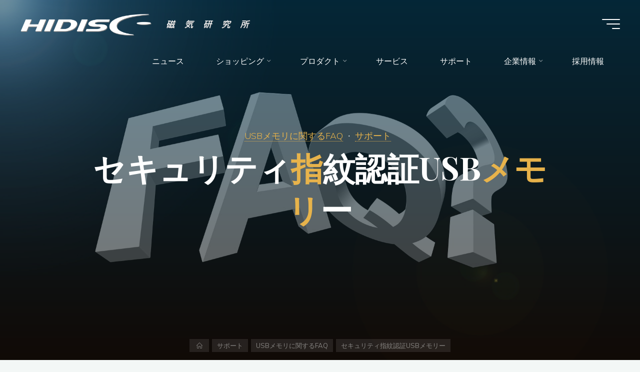

--- FILE ---
content_type: text/html; charset=UTF-8
request_url: https://www.mag-labo.com/?p=8677
body_size: 153610
content:
<!DOCTYPE html>
<html dir="ltr" lang="ja" prefix="og: https://ogp.me/ns#">
<head>
<meta name="viewport" content="width=device-width, user-scalable=yes, initial-scale=1.0">
<meta http-equiv="X-UA-Compatible" content="IE=edge" /><meta charset="UTF-8">
<link rel="profile" href="http://gmpg.org/xfn/11">
<link rel="pingback" href="https://www.mag-labo.com/wp/xmlrpc.php">
<title>セキュリティ指紋認証USBメモリー | HIDISC 株式会社磁気研究所</title>

		<!-- All in One SEO 4.7.1.1 - aioseo.com -->
		<meta name="description" content="HIDISC 備考 品名 指紋認証式セキュリティUSBメモリー インターフェース HIDISC 備考 品名 指紋認証式セキュリティUSBメモリー インターフェース" />
		<meta name="robots" content="max-image-preview:large" />
		<link rel="canonical" href="https://www.mag-labo.com/?p=8677" />
		<meta name="generator" content="All in One SEO (AIOSEO) 4.7.1.1" />
		<meta property="og:locale" content="ja_JP" />
		<meta property="og:site_name" content="HIDISC 株式会社磁気研究所 - メモリ, メディア, スマホ" />
		<meta property="og:type" content="article" />
		<meta property="og:title" content="セキュリティ指紋認証USBメモリー HIDISC 株式会社磁気研究所" />
		<meta property="og:description" content="HIDISC 備考 品名 指紋認証式セキュリティUSBメモリー インターフェース HIDISC 備考 品名 指紋認証式セキュリティUSBメモリー インターフェース" />
		<meta property="og:url" content="https://www.mag-labo.com/?p=8677" />
		<meta property="og:image" content="https://www.mag-labo.com/wp/wp-content/uploads/2020/11/FAQ2_1920.jpeg" />
		<meta property="og:image:secure_url" content="https://www.mag-labo.com/wp/wp-content/uploads/2020/11/FAQ2_1920.jpeg" />
		<meta property="og:image:width" content="1920" />
		<meta property="og:image:height" content="1097" />
		<meta property="article:published_time" content="2019-05-09T09:47:50+00:00" />
		<meta property="article:modified_time" content="2021-08-23T09:04:04+00:00" />
		<meta property="article:publisher" content="https://www.facebook.com/pages/--Mag-Lab/668343079920814?ref_type=bookmark" />
		<meta name="twitter:card" content="summary" />
		<meta name="twitter:site" content="@maglabopr" />
		<meta name="twitter:title" content="セキュリティ指紋認証USBメモリー HIDISC 株式会社磁気研究所" />
		<meta name="twitter:description" content="HIDISC 備考 品名 指紋認証式セキュリティUSBメモリー インターフェース HIDISC 備考 品名 指紋認証式セキュリティUSBメモリー インターフェース" />
		<meta name="twitter:creator" content="@maglabopr" />
		<meta name="twitter:image" content="https://www.mag-labo.com/wp/wp-content/uploads/2020/11/FAQ2_1920.jpeg" />
		<script type="application/ld+json" class="aioseo-schema">
			{"@context":"https:\/\/schema.org","@graph":[{"@type":"Article","@id":"https:\/\/www.mag-labo.com\/?p=8677#article","name":"\u30bb\u30ad\u30e5\u30ea\u30c6\u30a3\u6307\u7d0b\u8a8d\u8a3cUSB\u30e1\u30e2\u30ea\u30fc | HIDISC \u682a\u5f0f\u4f1a\u793e\u78c1\u6c17\u7814\u7a76\u6240","headline":"\u30bb\u30ad\u30e5\u30ea\u30c6\u30a3\u6307\u7d0b\u8a8d\u8a3cUSB\u30e1\u30e2\u30ea\u30fc","author":{"@id":"https:\/\/www.mag-labo.com\/?author=1#author"},"publisher":{"@id":"https:\/\/www.mag-labo.com\/#organization"},"image":{"@type":"ImageObject","url":"https:\/\/www.mag-labo.com\/wp\/wp-content\/uploads\/2020\/11\/FAQ2_1920.jpeg","width":1920,"height":1097},"datePublished":"2019-05-09T18:47:50+09:00","dateModified":"2021-08-23T18:04:04+09:00","inLanguage":"ja","mainEntityOfPage":{"@id":"https:\/\/www.mag-labo.com\/?p=8677#webpage"},"isPartOf":{"@id":"https:\/\/www.mag-labo.com\/?p=8677#webpage"},"articleSection":"USB\u30e1\u30e2\u30ea\u306b\u95a2\u3059\u308bFAQ, \u30b5\u30dd\u30fc\u30c8"},{"@type":"BreadcrumbList","@id":"https:\/\/www.mag-labo.com\/?p=8677#breadcrumblist","itemListElement":[{"@type":"ListItem","@id":"https:\/\/www.mag-labo.com\/#listItem","position":1,"name":"\u5bb6","item":"https:\/\/www.mag-labo.com\/","nextItem":"https:\/\/www.mag-labo.com\/?p=8677#listItem"},{"@type":"ListItem","@id":"https:\/\/www.mag-labo.com\/?p=8677#listItem","position":2,"name":"\u30bb\u30ad\u30e5\u30ea\u30c6\u30a3\u6307\u7d0b\u8a8d\u8a3cUSB\u30e1\u30e2\u30ea\u30fc","previousItem":"https:\/\/www.mag-labo.com\/#listItem"}]},{"@type":"Organization","@id":"https:\/\/www.mag-labo.com\/#organization","name":"HIDISC \u682a\u5f0f\u4f1a\u793e\u78c1\u6c17\u7814\u7a76\u6240","description":"\u30e1\u30e2\u30ea, \u30e1\u30c7\u30a3\u30a2, \u30b9\u30de\u30db","url":"https:\/\/www.mag-labo.com\/","telephone":"+81332535815","logo":{"@type":"ImageObject","url":"https:\/\/www.mag-labo.com\/wp\/wp-content\/uploads\/2020\/12\/hidisk_09-300x151-1.png","@id":"https:\/\/www.mag-labo.com\/?p=8677\/#organizationLogo","width":300,"height":151},"image":{"@id":"https:\/\/www.mag-labo.com\/?p=8677\/#organizationLogo"},"sameAs":["https:\/\/www.facebook.com\/pages\/--Mag-Lab\/668343079920814?ref_type=bookmark","https:\/\/twitter.com\/maglabopr","https:\/\/www.instagram.com\/maglabo\/"]},{"@type":"Person","@id":"https:\/\/www.mag-labo.com\/?author=1#author","url":"https:\/\/www.mag-labo.com\/?author=1","name":"--","image":{"@type":"ImageObject","@id":"https:\/\/www.mag-labo.com\/?p=8677#authorImage","url":"https:\/\/secure.gravatar.com\/avatar\/4812a2f4cda5b7d63f6358177358e9e0?s=96&d=mm&r=g","width":96,"height":96,"caption":"--"}},{"@type":"WebPage","@id":"https:\/\/www.mag-labo.com\/?p=8677#webpage","url":"https:\/\/www.mag-labo.com\/?p=8677","name":"\u30bb\u30ad\u30e5\u30ea\u30c6\u30a3\u6307\u7d0b\u8a8d\u8a3cUSB\u30e1\u30e2\u30ea\u30fc | HIDISC \u682a\u5f0f\u4f1a\u793e\u78c1\u6c17\u7814\u7a76\u6240","description":"HIDISC \u5099\u8003 \u54c1\u540d \u6307\u7d0b\u8a8d\u8a3c\u5f0f\u30bb\u30ad\u30e5\u30ea\u30c6\u30a3USB\u30e1\u30e2\u30ea\u30fc \u30a4\u30f3\u30bf\u30fc\u30d5\u30a7\u30fc\u30b9 HIDISC \u5099\u8003 \u54c1\u540d \u6307\u7d0b\u8a8d\u8a3c\u5f0f\u30bb\u30ad\u30e5\u30ea\u30c6\u30a3USB\u30e1\u30e2\u30ea\u30fc \u30a4\u30f3\u30bf\u30fc\u30d5\u30a7\u30fc\u30b9","inLanguage":"ja","isPartOf":{"@id":"https:\/\/www.mag-labo.com\/#website"},"breadcrumb":{"@id":"https:\/\/www.mag-labo.com\/?p=8677#breadcrumblist"},"author":{"@id":"https:\/\/www.mag-labo.com\/?author=1#author"},"creator":{"@id":"https:\/\/www.mag-labo.com\/?author=1#author"},"image":{"@type":"ImageObject","url":"https:\/\/www.mag-labo.com\/wp\/wp-content\/uploads\/2020\/11\/FAQ2_1920.jpeg","@id":"https:\/\/www.mag-labo.com\/?p=8677\/#mainImage","width":1920,"height":1097},"primaryImageOfPage":{"@id":"https:\/\/www.mag-labo.com\/?p=8677#mainImage"},"datePublished":"2019-05-09T18:47:50+09:00","dateModified":"2021-08-23T18:04:04+09:00"},{"@type":"WebSite","@id":"https:\/\/www.mag-labo.com\/#website","url":"https:\/\/www.mag-labo.com\/","name":"HIDISC \u682a\u5f0f\u4f1a\u793e\u78c1\u6c17\u7814\u7a76\u6240","description":"\u30e1\u30e2\u30ea, \u30e1\u30c7\u30a3\u30a2, \u30b9\u30de\u30db","inLanguage":"ja","publisher":{"@id":"https:\/\/www.mag-labo.com\/#organization"}}]}
		</script>
		<!-- All in One SEO -->

<script id="wpp-js" src="https://www.mag-labo.com/wp/wp-content/plugins/wordpress-popular-posts/assets/js/wpp.min.js" data-sampling="0" data-sampling-rate="100" data-api-url="https://www.mag-labo.com/index.php?rest_route=/wordpress-popular-posts" data-post-id="8677" data-token="65f0d30f0b" data-lang="0" data-debug="0"></script>
<link rel='dns-prefetch' href='//static.addtoany.com' />
<link rel='dns-prefetch' href='//www.googletagmanager.com' />
<link rel='dns-prefetch' href='//fonts.googleapis.com' />
<link rel="alternate" type="application/rss+xml" title="HIDISC 株式会社磁気研究所 &raquo; フィード" href="https://www.mag-labo.com/?feed=rss2" />
<link rel="alternate" type="application/rss+xml" title="HIDISC 株式会社磁気研究所 &raquo; コメントフィード" href="https://www.mag-labo.com/?feed=comments-rss2" />
<link rel="alternate" type="application/rss+xml" title="HIDISC 株式会社磁気研究所 &raquo; セキュリティ指紋認証USBメモリー のコメントのフィード" href="https://www.mag-labo.com/?feed=rss2&#038;p=8677" />
		<!-- This site uses the Google Analytics by MonsterInsights plugin v9.11.1 - Using Analytics tracking - https://www.monsterinsights.com/ -->
		<!-- Note: MonsterInsights is not currently configured on this site. The site owner needs to authenticate with Google Analytics in the MonsterInsights settings panel. -->
					<!-- No tracking code set -->
				<!-- / Google Analytics by MonsterInsights -->
		<script>
window._wpemojiSettings = {"baseUrl":"https:\/\/s.w.org\/images\/core\/emoji\/15.0.3\/72x72\/","ext":".png","svgUrl":"https:\/\/s.w.org\/images\/core\/emoji\/15.0.3\/svg\/","svgExt":".svg","source":{"concatemoji":"https:\/\/www.mag-labo.com\/wp\/wp-includes\/js\/wp-emoji-release.min.js?ver=6.5.7"}};
/*! This file is auto-generated */
!function(i,n){var o,s,e;function c(e){try{var t={supportTests:e,timestamp:(new Date).valueOf()};sessionStorage.setItem(o,JSON.stringify(t))}catch(e){}}function p(e,t,n){e.clearRect(0,0,e.canvas.width,e.canvas.height),e.fillText(t,0,0);var t=new Uint32Array(e.getImageData(0,0,e.canvas.width,e.canvas.height).data),r=(e.clearRect(0,0,e.canvas.width,e.canvas.height),e.fillText(n,0,0),new Uint32Array(e.getImageData(0,0,e.canvas.width,e.canvas.height).data));return t.every(function(e,t){return e===r[t]})}function u(e,t,n){switch(t){case"flag":return n(e,"\ud83c\udff3\ufe0f\u200d\u26a7\ufe0f","\ud83c\udff3\ufe0f\u200b\u26a7\ufe0f")?!1:!n(e,"\ud83c\uddfa\ud83c\uddf3","\ud83c\uddfa\u200b\ud83c\uddf3")&&!n(e,"\ud83c\udff4\udb40\udc67\udb40\udc62\udb40\udc65\udb40\udc6e\udb40\udc67\udb40\udc7f","\ud83c\udff4\u200b\udb40\udc67\u200b\udb40\udc62\u200b\udb40\udc65\u200b\udb40\udc6e\u200b\udb40\udc67\u200b\udb40\udc7f");case"emoji":return!n(e,"\ud83d\udc26\u200d\u2b1b","\ud83d\udc26\u200b\u2b1b")}return!1}function f(e,t,n){var r="undefined"!=typeof WorkerGlobalScope&&self instanceof WorkerGlobalScope?new OffscreenCanvas(300,150):i.createElement("canvas"),a=r.getContext("2d",{willReadFrequently:!0}),o=(a.textBaseline="top",a.font="600 32px Arial",{});return e.forEach(function(e){o[e]=t(a,e,n)}),o}function t(e){var t=i.createElement("script");t.src=e,t.defer=!0,i.head.appendChild(t)}"undefined"!=typeof Promise&&(o="wpEmojiSettingsSupports",s=["flag","emoji"],n.supports={everything:!0,everythingExceptFlag:!0},e=new Promise(function(e){i.addEventListener("DOMContentLoaded",e,{once:!0})}),new Promise(function(t){var n=function(){try{var e=JSON.parse(sessionStorage.getItem(o));if("object"==typeof e&&"number"==typeof e.timestamp&&(new Date).valueOf()<e.timestamp+604800&&"object"==typeof e.supportTests)return e.supportTests}catch(e){}return null}();if(!n){if("undefined"!=typeof Worker&&"undefined"!=typeof OffscreenCanvas&&"undefined"!=typeof URL&&URL.createObjectURL&&"undefined"!=typeof Blob)try{var e="postMessage("+f.toString()+"("+[JSON.stringify(s),u.toString(),p.toString()].join(",")+"));",r=new Blob([e],{type:"text/javascript"}),a=new Worker(URL.createObjectURL(r),{name:"wpTestEmojiSupports"});return void(a.onmessage=function(e){c(n=e.data),a.terminate(),t(n)})}catch(e){}c(n=f(s,u,p))}t(n)}).then(function(e){for(var t in e)n.supports[t]=e[t],n.supports.everything=n.supports.everything&&n.supports[t],"flag"!==t&&(n.supports.everythingExceptFlag=n.supports.everythingExceptFlag&&n.supports[t]);n.supports.everythingExceptFlag=n.supports.everythingExceptFlag&&!n.supports.flag,n.DOMReady=!1,n.readyCallback=function(){n.DOMReady=!0}}).then(function(){return e}).then(function(){var e;n.supports.everything||(n.readyCallback(),(e=n.source||{}).concatemoji?t(e.concatemoji):e.wpemoji&&e.twemoji&&(t(e.twemoji),t(e.wpemoji)))}))}((window,document),window._wpemojiSettings);
</script>
<style id='wp-emoji-styles-inline-css'>

	img.wp-smiley, img.emoji {
		display: inline !important;
		border: none !important;
		box-shadow: none !important;
		height: 1em !important;
		width: 1em !important;
		margin: 0 0.07em !important;
		vertical-align: -0.1em !important;
		background: none !important;
		padding: 0 !important;
	}
</style>
<link rel='stylesheet' id='wp-block-library-css' href='https://www.mag-labo.com/wp/wp-includes/css/dist/block-library/style.min.css?ver=6.5.7' media='all' />
<style id='classic-theme-styles-inline-css'>
/*! This file is auto-generated */
.wp-block-button__link{color:#fff;background-color:#32373c;border-radius:9999px;box-shadow:none;text-decoration:none;padding:calc(.667em + 2px) calc(1.333em + 2px);font-size:1.125em}.wp-block-file__button{background:#32373c;color:#fff;text-decoration:none}
</style>
<style id='global-styles-inline-css'>
body{--wp--preset--color--black: #000000;--wp--preset--color--cyan-bluish-gray: #abb8c3;--wp--preset--color--white: #ffffff;--wp--preset--color--pale-pink: #f78da7;--wp--preset--color--vivid-red: #cf2e2e;--wp--preset--color--luminous-vivid-orange: #ff6900;--wp--preset--color--luminous-vivid-amber: #fcb900;--wp--preset--color--light-green-cyan: #7bdcb5;--wp--preset--color--vivid-green-cyan: #00d084;--wp--preset--color--pale-cyan-blue: #8ed1fc;--wp--preset--color--vivid-cyan-blue: #0693e3;--wp--preset--color--vivid-purple: #9b51e0;--wp--preset--color--accent-1: #E9B44C;--wp--preset--color--accent-2: #0F8B8D;--wp--preset--color--headings: #162521;--wp--preset--color--sitetext: #707070;--wp--preset--color--sitebg: #FFFFFF;--wp--preset--gradient--vivid-cyan-blue-to-vivid-purple: linear-gradient(135deg,rgba(6,147,227,1) 0%,rgb(155,81,224) 100%);--wp--preset--gradient--light-green-cyan-to-vivid-green-cyan: linear-gradient(135deg,rgb(122,220,180) 0%,rgb(0,208,130) 100%);--wp--preset--gradient--luminous-vivid-amber-to-luminous-vivid-orange: linear-gradient(135deg,rgba(252,185,0,1) 0%,rgba(255,105,0,1) 100%);--wp--preset--gradient--luminous-vivid-orange-to-vivid-red: linear-gradient(135deg,rgba(255,105,0,1) 0%,rgb(207,46,46) 100%);--wp--preset--gradient--very-light-gray-to-cyan-bluish-gray: linear-gradient(135deg,rgb(238,238,238) 0%,rgb(169,184,195) 100%);--wp--preset--gradient--cool-to-warm-spectrum: linear-gradient(135deg,rgb(74,234,220) 0%,rgb(151,120,209) 20%,rgb(207,42,186) 40%,rgb(238,44,130) 60%,rgb(251,105,98) 80%,rgb(254,248,76) 100%);--wp--preset--gradient--blush-light-purple: linear-gradient(135deg,rgb(255,206,236) 0%,rgb(152,150,240) 100%);--wp--preset--gradient--blush-bordeaux: linear-gradient(135deg,rgb(254,205,165) 0%,rgb(254,45,45) 50%,rgb(107,0,62) 100%);--wp--preset--gradient--luminous-dusk: linear-gradient(135deg,rgb(255,203,112) 0%,rgb(199,81,192) 50%,rgb(65,88,208) 100%);--wp--preset--gradient--pale-ocean: linear-gradient(135deg,rgb(255,245,203) 0%,rgb(182,227,212) 50%,rgb(51,167,181) 100%);--wp--preset--gradient--electric-grass: linear-gradient(135deg,rgb(202,248,128) 0%,rgb(113,206,126) 100%);--wp--preset--gradient--midnight: linear-gradient(135deg,rgb(2,3,129) 0%,rgb(40,116,252) 100%);--wp--preset--font-size--small: 10px;--wp--preset--font-size--medium: 20px;--wp--preset--font-size--large: 25px;--wp--preset--font-size--x-large: 42px;--wp--preset--font-size--normal: 16px;--wp--preset--font-size--larger: 40px;--wp--preset--spacing--20: 0.44rem;--wp--preset--spacing--30: 0.67rem;--wp--preset--spacing--40: 1rem;--wp--preset--spacing--50: 1.5rem;--wp--preset--spacing--60: 2.25rem;--wp--preset--spacing--70: 3.38rem;--wp--preset--spacing--80: 5.06rem;--wp--preset--shadow--natural: 6px 6px 9px rgba(0, 0, 0, 0.2);--wp--preset--shadow--deep: 12px 12px 50px rgba(0, 0, 0, 0.4);--wp--preset--shadow--sharp: 6px 6px 0px rgba(0, 0, 0, 0.2);--wp--preset--shadow--outlined: 6px 6px 0px -3px rgba(255, 255, 255, 1), 6px 6px rgba(0, 0, 0, 1);--wp--preset--shadow--crisp: 6px 6px 0px rgba(0, 0, 0, 1);}:where(.is-layout-flex){gap: 0.5em;}:where(.is-layout-grid){gap: 0.5em;}body .is-layout-flex{display: flex;}body .is-layout-flex{flex-wrap: wrap;align-items: center;}body .is-layout-flex > *{margin: 0;}body .is-layout-grid{display: grid;}body .is-layout-grid > *{margin: 0;}:where(.wp-block-columns.is-layout-flex){gap: 2em;}:where(.wp-block-columns.is-layout-grid){gap: 2em;}:where(.wp-block-post-template.is-layout-flex){gap: 1.25em;}:where(.wp-block-post-template.is-layout-grid){gap: 1.25em;}.has-black-color{color: var(--wp--preset--color--black) !important;}.has-cyan-bluish-gray-color{color: var(--wp--preset--color--cyan-bluish-gray) !important;}.has-white-color{color: var(--wp--preset--color--white) !important;}.has-pale-pink-color{color: var(--wp--preset--color--pale-pink) !important;}.has-vivid-red-color{color: var(--wp--preset--color--vivid-red) !important;}.has-luminous-vivid-orange-color{color: var(--wp--preset--color--luminous-vivid-orange) !important;}.has-luminous-vivid-amber-color{color: var(--wp--preset--color--luminous-vivid-amber) !important;}.has-light-green-cyan-color{color: var(--wp--preset--color--light-green-cyan) !important;}.has-vivid-green-cyan-color{color: var(--wp--preset--color--vivid-green-cyan) !important;}.has-pale-cyan-blue-color{color: var(--wp--preset--color--pale-cyan-blue) !important;}.has-vivid-cyan-blue-color{color: var(--wp--preset--color--vivid-cyan-blue) !important;}.has-vivid-purple-color{color: var(--wp--preset--color--vivid-purple) !important;}.has-black-background-color{background-color: var(--wp--preset--color--black) !important;}.has-cyan-bluish-gray-background-color{background-color: var(--wp--preset--color--cyan-bluish-gray) !important;}.has-white-background-color{background-color: var(--wp--preset--color--white) !important;}.has-pale-pink-background-color{background-color: var(--wp--preset--color--pale-pink) !important;}.has-vivid-red-background-color{background-color: var(--wp--preset--color--vivid-red) !important;}.has-luminous-vivid-orange-background-color{background-color: var(--wp--preset--color--luminous-vivid-orange) !important;}.has-luminous-vivid-amber-background-color{background-color: var(--wp--preset--color--luminous-vivid-amber) !important;}.has-light-green-cyan-background-color{background-color: var(--wp--preset--color--light-green-cyan) !important;}.has-vivid-green-cyan-background-color{background-color: var(--wp--preset--color--vivid-green-cyan) !important;}.has-pale-cyan-blue-background-color{background-color: var(--wp--preset--color--pale-cyan-blue) !important;}.has-vivid-cyan-blue-background-color{background-color: var(--wp--preset--color--vivid-cyan-blue) !important;}.has-vivid-purple-background-color{background-color: var(--wp--preset--color--vivid-purple) !important;}.has-black-border-color{border-color: var(--wp--preset--color--black) !important;}.has-cyan-bluish-gray-border-color{border-color: var(--wp--preset--color--cyan-bluish-gray) !important;}.has-white-border-color{border-color: var(--wp--preset--color--white) !important;}.has-pale-pink-border-color{border-color: var(--wp--preset--color--pale-pink) !important;}.has-vivid-red-border-color{border-color: var(--wp--preset--color--vivid-red) !important;}.has-luminous-vivid-orange-border-color{border-color: var(--wp--preset--color--luminous-vivid-orange) !important;}.has-luminous-vivid-amber-border-color{border-color: var(--wp--preset--color--luminous-vivid-amber) !important;}.has-light-green-cyan-border-color{border-color: var(--wp--preset--color--light-green-cyan) !important;}.has-vivid-green-cyan-border-color{border-color: var(--wp--preset--color--vivid-green-cyan) !important;}.has-pale-cyan-blue-border-color{border-color: var(--wp--preset--color--pale-cyan-blue) !important;}.has-vivid-cyan-blue-border-color{border-color: var(--wp--preset--color--vivid-cyan-blue) !important;}.has-vivid-purple-border-color{border-color: var(--wp--preset--color--vivid-purple) !important;}.has-vivid-cyan-blue-to-vivid-purple-gradient-background{background: var(--wp--preset--gradient--vivid-cyan-blue-to-vivid-purple) !important;}.has-light-green-cyan-to-vivid-green-cyan-gradient-background{background: var(--wp--preset--gradient--light-green-cyan-to-vivid-green-cyan) !important;}.has-luminous-vivid-amber-to-luminous-vivid-orange-gradient-background{background: var(--wp--preset--gradient--luminous-vivid-amber-to-luminous-vivid-orange) !important;}.has-luminous-vivid-orange-to-vivid-red-gradient-background{background: var(--wp--preset--gradient--luminous-vivid-orange-to-vivid-red) !important;}.has-very-light-gray-to-cyan-bluish-gray-gradient-background{background: var(--wp--preset--gradient--very-light-gray-to-cyan-bluish-gray) !important;}.has-cool-to-warm-spectrum-gradient-background{background: var(--wp--preset--gradient--cool-to-warm-spectrum) !important;}.has-blush-light-purple-gradient-background{background: var(--wp--preset--gradient--blush-light-purple) !important;}.has-blush-bordeaux-gradient-background{background: var(--wp--preset--gradient--blush-bordeaux) !important;}.has-luminous-dusk-gradient-background{background: var(--wp--preset--gradient--luminous-dusk) !important;}.has-pale-ocean-gradient-background{background: var(--wp--preset--gradient--pale-ocean) !important;}.has-electric-grass-gradient-background{background: var(--wp--preset--gradient--electric-grass) !important;}.has-midnight-gradient-background{background: var(--wp--preset--gradient--midnight) !important;}.has-small-font-size{font-size: var(--wp--preset--font-size--small) !important;}.has-medium-font-size{font-size: var(--wp--preset--font-size--medium) !important;}.has-large-font-size{font-size: var(--wp--preset--font-size--large) !important;}.has-x-large-font-size{font-size: var(--wp--preset--font-size--x-large) !important;}
.wp-block-navigation a:where(:not(.wp-element-button)){color: inherit;}
:where(.wp-block-post-template.is-layout-flex){gap: 1.25em;}:where(.wp-block-post-template.is-layout-grid){gap: 1.25em;}
:where(.wp-block-columns.is-layout-flex){gap: 2em;}:where(.wp-block-columns.is-layout-grid){gap: 2em;}
.wp-block-pullquote{font-size: 1.5em;line-height: 1.6;}
</style>
<link rel='stylesheet' id='flexible-table-block-css' href='https://www.mag-labo.com/wp/wp-content/plugins/flexible-table-block/build/style-index.css?ver=1719820669' media='all' />
<style id='flexible-table-block-inline-css'>
.wp-block-flexible-table-block-table.wp-block-flexible-table-block-table>table{width:100%;max-width:100%;border-collapse:collapse;}.wp-block-flexible-table-block-table.wp-block-flexible-table-block-table.is-style-stripes tbody tr:nth-child(odd) th{background-color:#f0f0f1;}.wp-block-flexible-table-block-table.wp-block-flexible-table-block-table.is-style-stripes tbody tr:nth-child(odd) td{background-color:#f0f0f1;}.wp-block-flexible-table-block-table.wp-block-flexible-table-block-table.is-style-stripes tbody tr:nth-child(even) th{background-color:#ffffff;}.wp-block-flexible-table-block-table.wp-block-flexible-table-block-table.is-style-stripes tbody tr:nth-child(even) td{background-color:#ffffff;}.wp-block-flexible-table-block-table.wp-block-flexible-table-block-table>table tr th,.wp-block-flexible-table-block-table.wp-block-flexible-table-block-table>table tr td{padding:0.5em;border-width:1px;border-style:solid;border-color:#000000;text-align:left;vertical-align:middle;}.wp-block-flexible-table-block-table.wp-block-flexible-table-block-table>table tr th{background-color:#f0f0f1;}.wp-block-flexible-table-block-table.wp-block-flexible-table-block-table>table tr td{background-color:#ffffff;}@media screen and (min-width:769px){.wp-block-flexible-table-block-table.is-scroll-on-pc{overflow-x:scroll;}.wp-block-flexible-table-block-table.is-scroll-on-pc table{max-width:none;align-self:self-start;}}@media screen and (max-width:768px){.wp-block-flexible-table-block-table.is-scroll-on-mobile{overflow-x:scroll;}.wp-block-flexible-table-block-table.is-scroll-on-mobile table{max-width:none;align-self:self-start;}.wp-block-flexible-table-block-table table.is-stacked-on-mobile th,.wp-block-flexible-table-block-table table.is-stacked-on-mobile td{width:100%!important;display:block;}}
</style>
<link rel='stylesheet' id='sow-slider-slider-css' href='https://www.mag-labo.com/wp/wp-content/plugins/so-widgets-bundle/css/slider/slider.css?ver=1.63.2' media='all' />
<link rel='stylesheet' id='sow-slider-default-6d39609536fd-css' href='https://www.mag-labo.com/wp/wp-content/uploads/siteorigin-widgets/sow-slider-default-6d39609536fd.css?ver=6.5.7' media='all' />
<link rel='stylesheet' id='wordpress-popular-posts-css-css' href='https://www.mag-labo.com/wp/wp-content/plugins/wordpress-popular-posts/assets/css/wpp.css?ver=7.0.1' media='all' />
<link rel='stylesheet' id='bravada-themefonts-css' href='https://www.mag-labo.com/wp/wp-content/themes/bravada/resources/fonts/fontfaces.css?ver=1.1.1' media='all' />
<link rel='stylesheet' id='bravada-googlefonts-css' href='//fonts.googleapis.com/css?family=Muli%3A%7CPlayfair+Display%3A%7CMuli%3A100%2C200%2C300%2C400%2C500%2C600%2C700%2C800%2C900%7CPlayfair+Display%3A700&#038;ver=1.1.1' media='all' />
<link rel='stylesheet' id='bravada-main-css' href='https://www.mag-labo.com/wp/wp-content/themes/bravada/style.css?ver=1.1.1' media='all' />
<style id='bravada-main-inline-css'>
 body:not(.bravada-landing-page) #container, #colophon-inside, .footer-inside, #breadcrumbs-container-inside { margin: 0 auto; max-width: 1240px; } body:not(.bravada-landing-page) #container { max-width: calc( 1240px - 4em ); } #primary { width: 320px; } #secondary { width: 320px; } #container.one-column .main { width: 100%; } #container.two-columns-right #secondary { float: right; } #container.two-columns-right .main, .two-columns-right #breadcrumbs { width: calc( 100% - 320px ); float: left; } #container.two-columns-left #primary { float: left; } #container.two-columns-left .main, .two-columns-left #breadcrumbs { width: calc( 100% - 320px ); float: right; } #container.three-columns-right #primary, #container.three-columns-left #primary, #container.three-columns-sided #primary { float: left; } #container.three-columns-right #secondary, #container.three-columns-left #secondary, #container.three-columns-sided #secondary { float: left; } #container.three-columns-right #primary, #container.three-columns-left #secondary { margin-left: 0%; margin-right: 0%; } #container.three-columns-right .main, .three-columns-right #breadcrumbs { width: calc( 100% - 640px ); float: left; } #container.three-columns-left .main, .three-columns-left #breadcrumbs { width: calc( 100% - 640px ); float: right; } #container.three-columns-sided #secondary { float: right; } #container.three-columns-sided .main, .three-columns-sided #breadcrumbs { width: calc( 100% - 640px ); float: right; } .three-columns-sided #breadcrumbs { margin: 0 calc( 0% + 320px ) 0 -1920px; } html { font-family: Muli; font-size: 16px; font-weight: 400; line-height: 1.8; ; } #site-title { font-family: Playfair Display; font-size: 1.3em; font-weight: 700; } #site-text { ; } nav#mobile-menu #mobile-nav a { font-family: Playfair Display; font-size: 2.5em; font-weight: 700; font-size: clamp(1.3rem, 5vw, 2.5em); ; } nav#mobile-menu #mobile-nav ul.sub-menu a { font-size: clamp(1.1rem, 4vw, 2em); } nav#mobile-menu input[type=search] { font-family: Playfair Display; } .widget-title, #comments-title, #reply-title, .related-posts .related-main-title, .main .author-info .page-title { font-family: Playfair Display; font-size: 1.2em; font-weight: 700; line-height: 2; margin-bottom: 0.5em; ; } .widget-title::after, #comments-title::after, #reply-title::after, .related-posts .related-main-title::after { margin-bottom: 0.5em; } .widget-container { font-family: Muli; font-size: 1em; font-weight: 400; } .widget-container ul li { line-height: 1.8; ; } .entry-title, .main .page-title { font-family: Playfair Display; font-size: 1.7em; font-weight: 700; ; } body:not(.single) .entry-meta > span { font-family: Muli; font-size: 1em; font-weight: 300; ; } /* single post titles/metas */ #header-page-title .entry-title, .singular-title, .lp-staticslider .staticslider-caption-title, .seriousslider-theme .seriousslider-caption-title { font-family: Playfair Display; font-size: 5em; font-weight: 700; font-size: clamp(2.5em, 5vw, 5em ); line-height: 1.3; ; } .single .entry-meta > span { font-family: Muli; font-size: 1.1em; font-weight: 300; ; } h1 { font-size: 2.33em; } h2 { font-size: 2.06em; } h3 { font-size: 1.79em; } h4 { font-size: 1.52em; } h5 { font-size: 1.25em; } h6 { font-size: 0.98em; } h1, h2, h3, h4 { font-family: Playfair Display; font-weight: 700; ; } .entry-content h1, .entry-summary h1, .entry-content h2, .entry-summary h2, .entry-content h3, .entry-summary h3, .entry-content h4, .entry-summary h4, .entry-content h5, .entry-summary h5, .entry-content h6, .entry-summary h6 { line-height: 1.2; margin-bottom: 0.5em; } .lp-section-header .lp-section-desc, .lp-box-title, .lp-tt-title, #nav-fixed a + a, #nav-below span, .lp-blocks.lp-blocks1 .lp-block .lp-block-readmore { font-family: Playfair Display; } .lp-section-header .lp-section-title { font-family: Muli; } blockquote cite { font-family: Muli; } :root { --bravada-accent-1: #E9B44C; --bravada-accent-2: #0F8B8D; } .bravada-accent-1 { color: #E9B44C; } .bravada-accent-2 { color: #0F8B8D; } .bravada-accent-1-bg { background-color: #E9B44C; } .bravada-accent-2-bg { background-color: #0F8B8D; } body { color: #707070; background-color: #F3F7F6; } .lp-staticslider .staticslider-caption-text a { color: #FFFFFF; } #site-header-main, .menu-search-animated .searchform input[type="search"], #access .menu-search-animated .searchform, .site-header-bottom-fixed, .bravada-over-menu .site-header-bottom.header-fixed .site-header-bottom-fixed { background-color: #FFFFFF; } .bravada-over-menu .site-header-bottom-fixed { background: transparent; } .bravada-over-menu .header-fixed.site-header-bottom #site-title a, .bravada-over-menu .header-fixed.site-header-bottom #site-description { color: #E9B44C; } .bravada-over-menu #site-title a, .bravada-over-menu #site-description, .bravada-over-menu #access > div > ul > li, .bravada-over-menu #access > div > ul > li > a, .bravada-over-menu .site-header-bottom:not(.header-fixed) #nav-toggle, #breadcrumbs-container span, #breadcrumbs-container a, #breadcrumbs-container i { color: #FFFFFF; } #bmobile #site-title a { color: #E9B44C; } #site-title a::before { background: #E9B44C; } body:not(.bravada-over-menu) .site-header-bottom #site-title a::before, .bravada-over-menu .header-fixed.site-header-bottom #site-title a::before { background: #0F8B8D; } body:not(.bravada-over-menu) .site-header-bottom #site-title a:hover { background: #E9B44C; } #site-title a:hover::before { background: #0F8B8D; } #access > div > ul > li, #access > div > ul > li > a, .bravada-over-menu .header-fixed.site-header-bottom #access > div > ul > li:not([class*='current']), .bravada-over-menu .header-fixed.site-header-bottom #access > div > ul > li:not([class*='current']) > a { color: #444444; } .hamburger span { background-color: #444444; } #mobile-menu, nav#mobile-menu #mobile-nav a { color: #FFFFFF; } nav#mobile-menu #mobile-nav > li.current_page_item > a, nav#mobile-menu #mobile-nav > li.current-menu-item > a, nav#mobile-menu #mobile-nav > li.current_page_ancestor > a, nav#mobile-menu #mobile-nav > li.current-menu-ancestor > a, nav#mobile-menu #mobile-nav a:hover { color: #E9B44C; } nav#mobile-menu { color: #FFFFFF; background-color: #066664; } #mobile-nav .searchform input[type="search"] { border-color: #FFFFFF; } .burgermenu-active.bravada-over-menu .site-header-bottom.header-fixed .site-header-bottom-fixed { background-color: transparent; } .burgermenu-active.bravada-over-menu .site-header-bottom .hamburger span { background-color: #FFFFFF; } .bravada-over-menu:not(.burgermenu-active) .site-header-bottom:not(.header-fixed) .hamburger span { background-color: #FFFFFF; } .bravada-over-menu .header-fixed.site-header-bottom .side-section-element.widget_cryout_socials a:hover::before, .side-section-element.widget_cryout_socials a:hover::before { color: #FFFFFF; } #access ul.sub-menu li a, #access ul.children li a, .topmenu ul li a { color: #FFFFFF; } #access ul.sub-menu li a, #access ul.children li a { background-color: #066664; } #access ul.sub-menu li a:hover, #access ul.children li a:hover { color: #E9B44C; } #access > div > ul > li.current_page_item > a, #access > div > ul > li.current-menu-item > a, #access > div > ul > li.current_page_ancestor > a, #access > div > ul > li.current-menu-ancestor > a, .bravada-over-menu .header-fixed.site-header-bottom #access > div > ul > li > a { color: #e9b44c; } #access ul.children > li.current_page_item > a, #access ul.sub-menu > li.current-menu-item > a, #access ul.children > li.current_page_ancestor > a, #access ul.sub-menu > li.current-menu-ancestor > a { opacity: 0.95; } #access > div > ul ul > li a:not(:only-child)::after { border-left-color: #066664; } #access > div > ul > li > ul::before { border-bottom-color: #066664; } #access ul li.special1 > a { background-color: #f0f0f0; } #access ul li.special2 > a { background-color: #444444; color: #FFFFFF; } #access ul li.accent1 > a { background-color: #E9B44C; color: #FFFFFF; } #access ul li.accent2 > a { background-color: #0F8B8D; color: #FFFFFF; } #access ul li.accent1 > a:hover, #access ul li.accent2 > a:hover { color: #FFFFFF; } #access > div > ul > li.accent1 > a > span::before, #access > div > ul > li.accent2 > a > span::before { background-color: #FFFFFF; } article.hentry, body:not(.blog):not(.page-template-template-blog):not(.archive):not(.search) #container:not(.bravada-landing-page) .main, body.bravada-boxed-layout:not(.bravada-landing-page) #container { background-color: #FFFFFF; } .pagination span { color: #0F8B8D; } .pagination a:hover { background-color: #E9B44C; color: #FFFFFF; } #header-overlay, .lp-staticslider::after, .seriousslider-theme .item::after { background-color: #08415c; background: -webkit-linear-gradient( 90deg, #08415c 0%, #1c110a 100%); background: linear-gradient( 180deg, #08415c 0%, #1c110a 100%); opacity: 0.6; pointer-events: none; } #header-page-title #header-page-title-inside, #header-page-title .entry-title, #header-page-title .entry-meta span, #header-page-title .entry-meta a, #header-page-title .entry-meta time, #header-page-title .entry-meta .icon-metas::before, #header-page-title .byline, #header-page-title #breadcrumbs-nav, .lp-staticslider .staticslider-caption-inside, .seriousslider-theme .seriousslider-caption-inside { color: #FFFFFF; } #colophon, #footer { background-color: #1e3231; color: #DBDBDB; } .post-thumbnail-container .featured-image-overlay::before { background-color: #E9B44C; background: -webkit-gradient(linear, left top, left bottom, from(#E9B44C), to(#0F8B8D)); background: linear-gradient(to bottom, #E9B44C, #0F8B8D); } .post-thumbnail-container .featured-image-overlay::after { background-color: #E9B44C; background: -webkit-gradient(linear, left top, left bottom, from(#E9B44C), to(#0F8B8D)); background: linear-gradient(to bottom, #0F8B8D, #E9B44C); } .main #content-masonry .post-thumbnail-container:hover + .entry-after-image .entry-title a { color: #E9B44C; } @media (max-width: 720px) { .bravada-magazine-one .main #content-masonry .post-thumbnail-container + .entry-after-image { background-color: #FFFFFF; } } .entry-title a:active, .entry-title a:hover { color: #E9B44C; } span.entry-format { color: #E9B44C; } .main #content-masonry .format-link .entry-content a { background-color: #E9B44C; color: #FFFFFF; } .main #content-masonry .format-link::after { color: #FFFFFF; } .cryout article.hentry.format-image, .cryout article.hentry.format-audio, .cryout article.hentry.format-video { background-color: #ffffff; } .format-aside, .format-quote { border-color: #eeeeee; } .single .author-info { border-color: #eeeeee; } .entry-content h5, .entry-content h6, .lp-text-content h5, .lp-text-content h6 { color: #0F8B8D; } .entry-content blockquote::before, .entry-content blockquote::after { color: rgba(112,112,112,0.2); } .entry-content h1, .entry-content h2, .entry-content h3, .entry-content h4, .lp-text-content h1, .lp-text-content h2, .lp-text-content h3, .lp-text-content h4 { color: #162521; } .entry-title, .page-title { color: #162521; } a { color: #E9B44C; } a:hover, .widget-area a, .entry-meta span a:hover, .comments-link a { color: #0F8B8D; } .comments-link a:hover, .widget-area a:hover { color: #E9B44C; } .socials a::before, .socials a:hover::before { color: #E9B44C; } .socials a::after, .socials a:hover::after { color: #0F8B8D; } .bravada-normalizedtags #content .tagcloud a { color: #FFFFFF; background-color: #E9B44C; } .bravada-normalizedtags #content .tagcloud a:hover { background-color: #0F8B8D; } #nav-fixed i { background-color: #dbdbdb; } #nav-fixed .nav-next:hover i, #nav-fixed .nav-previous:hover i { background-color: #0F8B8D; } #nav-fixed a:hover + a, #nav-fixed a + a:hover { background-color: rgba(15,139,141,1); } #nav-fixed i, #nav-fixed span { color: #FFFFFF; } button#toTop i::before { color: #E9B44C; } button#toTop i::after { color: #0F8B8D; } @media (max-width: 800px) { .cryout #footer-bottom .footer-inside { padding-top: 2.5em; } .cryout .footer-inside a#toTop { background-color: #E9B44C; color: #F3F7F6; } .cryout .footer-inside a#toTop:hover { opacity: 0.8;} } .entry-meta .icon-metas:before { color: #b5b5b5; } #site-title span a::before { width: calc(100% - 1.2em); } .bravada-caption-one .main .wp-caption .wp-caption-text { border-bottom-color: #eeeeee; } .bravada-caption-two .main .wp-caption .wp-caption-text { background-color: #f5f5f5; } .bravada-image-one .entry-content img[class*="align"], .bravada-image-one .entry-summary img[class*="align"], .bravada-image-two .entry-content img[class*='align'], .bravada-image-two .entry-summary img[class*='align'] { border-color: #eeeeee; } .bravada-image-five .entry-content img[class*='align'], .bravada-image-five .entry-summary img[class*='align'] { border-color: #E9B44C; } .entry-summary .excerpt-fade { background-image: linear-gradient(to left, #FFFFFF, transparent); } /* diffs */ span.edit-link a.post-edit-link, span.edit-link a.post-edit-link:hover, span.edit-link .icon-edit:before { color: #707070; } .searchform { border-color: #ebebeb; } .entry-meta span, .entry-meta a, .entry-utility span, .entry-utility a, .entry-meta time, #breadcrumbs-nav { color: #a7a7a7; } .main #content-masonry .post-thumbnail-container span.bl_categ, .main #content-masonry .post-thumbnail-container .comments-link { background-color: #FFFFFF; } .footermenu ul li span.sep { color: #E9B44C; } .entry-meta a::after, .entry-utility a::after { background: #0F8B8D; } #header-page-title .category-metas a { color: #E9B44C; } .entry-meta .author:hover .avatar { border-color: #E9B44C; } .animated-title span.cry-single.animated-letter, .animated-title span.cry-double.animated-letter { color: #E9B44C; } span.entry-sticky { color: #0F8B8D; } #commentform { } code, #nav-below .nav-previous a::before, #nav-below .nav-next a::before { background-color: #eeeeee; } #nav-below .nav-previous::after, #nav-below .nav-next::after { background-color: #E9B44C; } pre, .comment-author { border-color: #eeeeee; } .commentlist .comment-area, .commentlist .pingback { border-color: #f3f3f3; } .commentlist img.avatar { background-color: #FFFFFF; } .comment-meta a { color: #bfbfbf; } .commentlist .reply a, .commentlist .author-name, .commentlist .author-name a { background-color: #E9B44C; color: #FFFFFF; } .commentlist .reply a:hover { background-color: #0F8B8D; } select, input[type], textarea { color: #707070; background-color: #f5f5f5; } .sidey select { background-color: #FFFFFF; } .searchform .searchsubmit { background: #E9B44C; } .searchform:hover .searchsubmit { background: #0F8B8D; } .searchform input[type="search"], .searchform input[type="search"]:hover, .searchform input[type="search"]:focus { background-color: #FFFFFF; } input[type]:hover, textarea:hover, select:hover, input[type]:focus, textarea:focus, select:focus { border-color: #dcdcdc; } button, input[type="button"], input[type="submit"], input[type="reset"] { background-color: #E9B44C; color: #FFFFFF; } button:hover, input[type="button"]:hover, input[type="submit"]:hover, input[type="reset"]:hover { background-color: #0F8B8D; } .comment-form-author input, .comment-form-email input, .comment-form-url input, .comment-form-comment textarea { background-color: #f0f0f0; } .comment-form-author input:hover, .comment-form-email input:hover, .comment-form-url input:hover, .comment-form-comment textarea:hover, .comment-form-author input:focus, .comment-form-email input:focus, .comment-form-url input:focus, .comment-form-comment textarea:focus { background-color: #E9B44C; color: #FFFFFF; } .comment-form-author, .comment-form-email { border-color: #FFFFFF; } hr { background-color: #f0f0f0; } .cryout-preloader-inside .bounce1 { background-color: #E9B44C; } .cryout-preloader-inside .bounce2 { background-color: #0F8B8D; } .page-header.pad-container { background-color: #FFFFFF; } /* gutenberg */ .wp-block-image.alignwide { margin-left: calc( ( 0% + 4em ) * -1 ); margin-right: calc( ( 0% + 4em ) * -1 ); } .wp-block-image.alignwide img { width: calc( 100% + 8em ); max-width: calc( 100% + 8em ); } .has-accent-1-color, .has-accent-1-color:hover { color: #E9B44C; } .has-accent-2-color, .has-accent-2-color:hover { color: #0F8B8D; } .has-headings-color, .has-headings-color:hover { color: #162521; } .has-sitetext-color, .has-sitetext-color:hover { color: #707070; } .has-sitebg-color, .has-sitebg-color:hover { color: #FFFFFF; } .has-accent-1-background-color { background-color: #E9B44C; } .has-accent-2-background-color { background-color: #0F8B8D; } .has-headings-background-color { background-color: #162521; } .has-sitetext-background-color { background-color: #707070; } .has-sitebg-background-color { background-color: #FFFFFF; } .has-small-font-size { font-size: 13px; } .has-regular-font-size { font-size: 16px; } .has-large-font-size { font-size: 19px; } .has-larger-font-size { font-size: 23px; } .has-huge-font-size { font-size: 23px; } /* woocommerce */ .woocommerce-thumbnail-container .woocommerce-buttons-container a, .woocommerce-page #respond input#submit.alt, .woocommerce a.button.alt, .woocommerce-page button.button.alt, .woocommerce input.button.alt, .woocommerce #respond input#submit, .woocommerce a.button, .woocommerce button.button, .woocommerce input.button { } .woocommerce ul.products li.product .woocommerce-loop-category__title, .woocommerce ul.products li.product .woocommerce-loop-product__title, .woocommerce ul.products li.product h3, .woocommerce div.product .product_title, .woocommerce .woocommerce-tabs h2 { font-family: Muli; } .woocommerce ul.products li.product .woocommerce-loop-category__title, .woocommerce ul.products li.product .woocommerce-loop-product__title, .woocommerce ul.products li.product h3, .woocommerce .star-rating { color: #0F8B8D; } .woocommerce #respond input#submit, .woocommerce a.button, .woocommerce button.button, .woocommerce input.button { background-color: #E9B44C; color: #FFFFFF; line-height: 1.8; } .woocommerce #respond input#submit:hover, .woocommerce a.button:hover, .woocommerce button.button:hover, .woocommerce input.button:hover { background-color: #0f8b8d; color: #FFFFFF; } .woocommerce-page #respond input#submit.alt, .woocommerce a.button.alt, .woocommerce-page button.button.alt, .woocommerce input.button.alt { color: #E9B44C; line-height: 1.8; } .woocommerce-page #respond input#submit.alt::after, .woocommerce a.button.alt::after, .woocommerce-page button.button.alt::after, .woocommerce input.button.alt::after { content: ""; position: absolute; left: 0; top: 0; width: 100%; height: 100%; outline: 2px solid; -webkit-transition: .3s ease all; transition: .3s ease all; } .woocommerce-page #respond input#submit.alt:hover::after, .woocommerce a.button.alt:hover::after, .woocommerce-page button.button.alt:hover::after, .woocommerce input.button.alt:hover::after { opacity: 0; -webkit-transform: scale(1.2, 1.4); transform: scale(1.2, 1.4); } .woocommerce-page #respond input#submit.alt:hover, .woocommerce a.button.alt:hover, .woocommerce-page button.button.alt:hover, .woocommerce input.button.alt:hover { color: #0F8B8D; } .woocommerce div.product .woocommerce-tabs ul.tabs li.active { border-bottom-color: #FFFFFF; } .woocommerce #respond input#submit.alt.disabled, .woocommerce #respond input#submit.alt.disabled:hover, .woocommerce #respond input#submit.alt:disabled, .woocommerce #respond input#submit.alt:disabled:hover, .woocommerce #respond input#submit.alt[disabled]:disabled, .woocommerce #respond input#submit.alt[disabled]:disabled:hover, .woocommerce a.button.alt.disabled, .woocommerce a.button.alt.disabled:hover, .woocommerce a.button.alt:disabled, .woocommerce a.button.alt:disabled:hover, .woocommerce a.button.alt[disabled]:disabled, .woocommerce a.button.alt[disabled]:disabled:hover, .woocommerce button.button.alt.disabled, .woocommerce button.button.alt.disabled:hover, .woocommerce button.button.alt:disabled, .woocommerce button.button.alt:disabled:hover, .woocommerce button.button.alt[disabled]:disabled, .woocommerce button.button.alt[disabled]:disabled:hover, .woocommerce input.button.alt.disabled, .woocommerce input.button.alt.disabled:hover, .woocommerce input.button.alt:disabled, .woocommerce input.button.alt:disabled:hover, .woocommerce input.button.alt[disabled]:disabled, .woocommerce input.button.alt[disabled]:disabled:hover { background-color: #0F8B8D; color: #fff; } .woocommerce div.product .product_title, .woocommerce ul.products li.product .price, .woocommerce div.product p.price, .woocommerce div.product span.price { color: #0f8b8d} .woocommerce .quantity .qty { background-color: #eeeeee; } .woocommerce-checkout #payment { background: #f5f5f5; } .woocommerce .widget_price_filter .ui-slider .ui-slider-handle { background: #0f8b8d; } .woocommerce div.product .products > h2, .woocommerce .cart-collaterals h2 { font-family: Playfair Display; font-size: 1.2em; font-weight: 700; line-height: 2; ; } .woocommerce div.product .products > h2::after, .woocommerce .cart-collaterals h2::after { background-color: #E9B44C ; } .main .entry-content, .main .entry-summary { text-align: inherit; } .main p, .main ul, .main ol, .main dd, .main pre, .main hr { margin-bottom: 1em; } .main .entry-content p { text-indent: 0em; } .main a.post-featured-image { background-position: center center; } #header-widget-area { width: 33%; right: 10px; } .bravada-striped-table .main thead th, .bravada-bordered-table .main thead th, .bravada-striped-table .main td, .bravada-striped-table .main th, .bravada-bordered-table .main th, .bravada-bordered-table .main td { border-color: #e9e9e9; } .bravada-clean-table .main th, .bravada-striped-table .main tr:nth-child(even) td, .bravada-striped-table .main tr:nth-child(even) th { background-color: #f8f8f8; } .bravada-cropped-featured .main .post-thumbnail-container { height: 300px; } .bravada-responsive-featured .main .post-thumbnail-container { max-height: 300px; height: auto; } article.hentry .article-inner, #content-masonry article.hentry .article-inner { padding: 0%; } .site-header-bottom { height:75px; } .site-header-bottom .site-header-inside { height:75px; } .menu-search-animated, .menu-burger, #sheader-container, .identity, #nav-toggle { height: 75px; line-height: 75px; } #access div > ul > li > a, #access ul li[class*="icon"]::before { line-height:75px; } nav#mobile-menu { padding-top: 85px; } body.admin-bar nav#mobile-menu { padding-top: 117px; } #branding { height: 75px; } .bravada-responsive-headerimage #masthead #header-image-main-inside { max-height: 1080px; } .bravada-cropped-headerimage #masthead #header-image-main-inside { height: 1080px; } #site-text { display: none; } #header-widget-area { top: 85px; } .bravada-landing-page .lp-blocks-inside, .bravada-landing-page .lp-boxes-inside, .bravada-landing-page .lp-text-inside, .bravada-landing-page .lp-posts-inside, .bravada-landing-page .lp-page-inside, .bravada-landing-page .lp-section-header, .bravada-landing-page .content-widget { max-width: 1240px; } @media (min-width: 960px) { .bravada-landing-page .lp-blocks.lp-blocks1 .lp-blocks-inside { max-width: calc(1240px - 5em); background-color: #FFFFFF; } } #header-page-title #header-page-title-inside, .lp-staticslider .staticslider-caption, .seriousslider.seriousslider-theme .seriousslider-caption { max-width: 1240px; max-width: 85%; padding-top: 85px; } @media (max-width: 1024px) { #header-page-title #header-page-title-inside, .lp-staticslider .staticslider-caption, .seriousslider.seriousslider-theme .seriousslider-caption { max-width: 100%; } } .bravada-landing-page .content-widget { margin: 0 auto; } a.staticslider-button, .seriousslider-theme .seriousslider-caption-buttons a { background-color: #E9B44C; } a.staticslider-button:hover, .seriousslider-theme .seriousslider-caption-buttons a:hover { background-color: #0F8B8D; } .widget-title, #comments-title, #reply-title, .related-posts .related-main-title, .main .page-title, #nav-below em, .lp-text .lp-text-title, .lp-boxes-animated .lp-box-title, .entry-content h2, .entry-content h4 { background-image: linear-gradient(to bottom, rgba(233,180,76,0.4) 0%, rgba(233,180,76,0.4) 100%); } .entry-content h3 { background-image: linear-gradient(to bottom, rgba(15,139,141,0.4) 0%, rgba(15,139,141,0.4) 100%); } .entry-content h2, .entry-content h3, .entry-content h4 { background-repeat: no-repeat; background-position: 0 100%; background-size: 100% .4em; max-width: max-content; } .lp-blocks { background-color: #F9F7F5; } .lp-boxes { background-color: #F8F8F8; } .lp-boxes .lp-boxes-inside::before { background-color: #E9B44C ; } .lp-boxes ~ .lp-boxes .lp-boxes-inside::before { background-color: #0F8B8D ; } .lp-boxes ~ .lp-boxes ~ .lp-boxes .lp-boxes-inside::before { background-color: #E9B44C ; } .lp-text { background-color: #EEEBE9; } #lp-posts, #lp-page { background-color: #F3F7F6; } .lp-block { background-color: #FFFFFF; } .lp-block i[class^="blicon"]::before { color: #0F8B8D; } .lp-block .lp-block-title, .lp-text .lp-text-title { color: #162521; } .lp-block .lp-block-title::after { background-color: #E9B44C; } .lp-blocks1 .lp-block i[class^="blicon"] +i[class^="blicon"]::before { color: #0F8B8D; } .lp-block-readmore { color: #c0c0c0; } .lp-block-readmore:hover { color: #E9B44C; } .lp-text-title { color: #0F8B8D; } .lp-text-inside .lp-text-background { background-color: #FFFFFF; } .lp-boxes .lp-box { background-color: #FFFFFF; } .lp-boxes-animated .box-overlay { background-color: #0F8B8D; } .lp-boxes-animated .lp-box-readmore { color: #E9B44C; } .lp-boxes-static .box-overlay { background-color: #E9B44C; } .lp-box-title { color: #162521; } .lp-box-title:hover { color: #E9B44C; } .lp-boxes-1 .lp-box .lp-box-image { height: 250px; } #cryout_ajax_more_trigger, .lp-port-readmore { color: #0F8B8D; } .lpbox-rnd1 { background-color: #c1c1c1; } .lpbox-rnd2 { background-color: #bcbcbc; } .lpbox-rnd3 { background-color: #b7b7b7; } .lpbox-rnd4 { background-color: #b2b2b2; } .lpbox-rnd5 { background-color: #adadad; } .lpbox-rnd6 { background-color: #a8a8a8; } .lpbox-rnd7 { background-color: #a3a3a3; } .lpbox-rnd8 { background-color: #9e9e9e; } 
</style>
<link rel='stylesheet' id='yarpp-thumbnails-css' href='https://www.mag-labo.com/wp/wp-content/plugins/yet-another-related-posts-plugin/style/styles_thumbnails.css?ver=5.30.10' media='all' />
<style id='yarpp-thumbnails-inline-css'>
.yarpp-thumbnails-horizontal .yarpp-thumbnail {width: 130px;height: 170px;margin: 5px;margin-left: 0px;}.yarpp-thumbnail > img, .yarpp-thumbnail-default {width: 120px;height: 120px;margin: 5px;}.yarpp-thumbnails-horizontal .yarpp-thumbnail-title {margin: 7px;margin-top: 0px;width: 120px;}.yarpp-thumbnail-default > img {min-height: 120px;min-width: 120px;}
</style>
<link rel='stylesheet' id='addtoany-css' href='https://www.mag-labo.com/wp/wp-content/plugins/add-to-any/addtoany.min.css?ver=1.16' media='all' />
<script id="addtoany-core-js-before">
window.a2a_config=window.a2a_config||{};a2a_config.callbacks=[];a2a_config.overlays=[];a2a_config.templates={};a2a_localize = {
	Share: "共有",
	Save: "ブックマーク",
	Subscribe: "購読",
	Email: "メール",
	Bookmark: "ブックマーク",
	ShowAll: "すべて表示する",
	ShowLess: "小さく表示する",
	FindServices: "サービスを探す",
	FindAnyServiceToAddTo: "追加するサービスを今すぐ探す",
	PoweredBy: "Powered by",
	ShareViaEmail: "メールでシェアする",
	SubscribeViaEmail: "メールで購読する",
	BookmarkInYourBrowser: "ブラウザにブックマーク",
	BookmarkInstructions: "このページをブックマークするには、 Ctrl+D または \u2318+D を押下。",
	AddToYourFavorites: "お気に入りに追加",
	SendFromWebOrProgram: "任意のメールアドレスまたはメールプログラムから送信",
	EmailProgram: "メールプログラム",
	More: "詳細&#8230;",
	ThanksForSharing: "共有ありがとうございます !",
	ThanksForFollowing: "フォローありがとうございます !"
};
</script>
<script defer src="https://static.addtoany.com/menu/page.js" id="addtoany-core-js"></script>
<script src="https://www.mag-labo.com/wp/wp-includes/js/jquery/jquery.min.js?ver=3.7.1" id="jquery-core-js"></script>
<script src="https://www.mag-labo.com/wp/wp-includes/js/jquery/jquery-migrate.min.js?ver=3.4.1" id="jquery-migrate-js"></script>
<script defer src="https://www.mag-labo.com/wp/wp-content/plugins/add-to-any/addtoany.min.js?ver=1.1" id="addtoany-jquery-js"></script>
<script src="https://www.mag-labo.com/wp/wp-content/plugins/so-widgets-bundle/js/jquery.cycle.min.js?ver=1.63.2" id="sow-slider-slider-cycle2-js"></script>
<script src="https://www.mag-labo.com/wp/wp-content/plugins/so-widgets-bundle/js/slider/jquery.slider.min.js?ver=1.63.2" id="sow-slider-slider-js"></script>
<!--[if lt IE 9]>
<script src="https://www.mag-labo.com/wp/wp-content/themes/bravada/resources/js/html5shiv.min.js?ver=1.1.1" id="bravada-html5shiv-js"></script>
<![endif]-->

<!-- Site Kit によって追加された Google タグ（gtag.js）スニペット -->

<!-- Google アナリティクス スニペット (Site Kit が追加) -->
<script src="https://www.googletagmanager.com/gtag/js?id=GT-NGK4K8F" id="google_gtagjs-js" async></script>
<script id="google_gtagjs-js-after">
window.dataLayer = window.dataLayer || [];function gtag(){dataLayer.push(arguments);}
gtag("set","linker",{"domains":["www.mag-labo.com"]});
gtag("js", new Date());
gtag("set", "developer_id.dZTNiMT", true);
gtag("config", "GT-NGK4K8F");
</script>

<!-- Site Kit によって追加された終了 Google タグ（gtag.js）スニペット -->
<link rel="https://api.w.org/" href="https://www.mag-labo.com/index.php?rest_route=/" /><link rel="alternate" type="application/json" href="https://www.mag-labo.com/index.php?rest_route=/wp/v2/posts/8677" /><link rel="EditURI" type="application/rsd+xml" title="RSD" href="https://www.mag-labo.com/wp/xmlrpc.php?rsd" />
<meta name="generator" content="WordPress 6.5.7" />
<link rel='shortlink' href='https://www.mag-labo.com/?p=8677' />
<link rel="alternate" type="application/json+oembed" href="https://www.mag-labo.com/index.php?rest_route=%2Foembed%2F1.0%2Fembed&#038;url=https%3A%2F%2Fwww.mag-labo.com%2F%3Fp%3D8677" />
<link rel="alternate" type="text/xml+oembed" href="https://www.mag-labo.com/index.php?rest_route=%2Foembed%2F1.0%2Fembed&#038;url=https%3A%2F%2Fwww.mag-labo.com%2F%3Fp%3D8677&#038;format=xml" />
<meta name="generator" content="Site Kit by Google 1.136.0" /><!-- Google Tag Manager -->
<script>(function(w,d,s,l,i){w[l]=w[l]||[];w[l].push({'gtm.start':
new Date().getTime(),event:'gtm.js'});var f=d.getElementsByTagName(s)[0],
j=d.createElement(s),dl=l!='dataLayer'?'&l='+l:'';j.async=true;j.src=
'https://www.googletagmanager.com/gtm.js?id='+i+dl;f.parentNode.insertBefore(j,f);
})(window,document,'script','dataLayer','GTM-5FKVKXPL');</script>
<!-- End Google Tag Manager -->            <style id="wpp-loading-animation-styles">@-webkit-keyframes bgslide{from{background-position-x:0}to{background-position-x:-200%}}@keyframes bgslide{from{background-position-x:0}to{background-position-x:-200%}}.wpp-widget-block-placeholder,.wpp-shortcode-placeholder{margin:0 auto;width:60px;height:3px;background:#dd3737;background:linear-gradient(90deg,#dd3737 0%,#571313 10%,#dd3737 100%);background-size:200% auto;border-radius:3px;-webkit-animation:bgslide 1s infinite linear;animation:bgslide 1s infinite linear}</style>
            <meta name="google-site-verification" content="sb09jo2SvgH0rpAMlxftNIWJfB6mZ8ISvHXh84RspCc"><noscript><style>.lazyload[data-src]{display:none !important;}</style></noscript><style>.lazyload{background-image:none !important;}.lazyload:before{background-image:none !important;}</style><noscript><style>.cryout .cryout-preloader {display: none;}.cryout img[loading="lazy"] {opacity: 1;}</style></noscript>
<link rel="icon" href="https://www.mag-labo.com/wp/wp-content/uploads/2016/10/cropped-ML_icon-32x32.png" sizes="32x32" />
<link rel="icon" href="https://www.mag-labo.com/wp/wp-content/uploads/2016/10/cropped-ML_icon-192x192.png" sizes="192x192" />
<link rel="apple-touch-icon" href="https://www.mag-labo.com/wp/wp-content/uploads/2016/10/cropped-ML_icon-180x180.png" />
<meta name="msapplication-TileImage" content="https://www.mag-labo.com/wp/wp-content/uploads/2016/10/cropped-ML_icon-270x270.png" />
		<style id="wp-custom-css">
			.hdg_sdgs {
	background-image:none !important;
}
.wrap_sdgs {
	text-align: center !important;
	margin:0 auto !important;
}		</style>
		</head>

<body class="post-template-default single single-post postid-8677 single-format-standard wp-custom-logo wp-embed-responsive bravada-image-none bravada-caption-one bravada-totop-normal bravada-no-table bravada-over-menu bravada-menu-right bravada-topsection-normal bravada-cropped-headerimage bravada-fullscreen-headerimage bravada-responsive-featured bravada-magazine-two bravada-magazine-layout bravada-comhide-in-posts bravada-comhide-in-pages bravada-comment-labels bravada-comment-date-published bravada-normalizedtags bravada-animated-title bravada-lazy-noanimation bravada-article-animation-fade" itemscope itemtype="http://schema.org/WebPage">
	<!-- Google Tag Manager (noscript) -->
<noscript><iframe src="https://www.googletagmanager.com/ns.html?id=GTM-5FKVKXPL"
height="0" width="0" style="display:none;visibility:hidden"></iframe></noscript>
<!-- End Google Tag Manager (noscript) -->		<a class="skip-link screen-reader-text" href="#main" title="コンテンツへスキップ"> コンテンツへスキップ </a>
			<div id="site-wrapper">

	<header id="masthead" class="cryout"  itemscope itemtype="http://schema.org/WPHeader">

		<div id="site-header-main">

			<div class="site-header-top">

				<div class="site-header-inside">

					<div id="header-menu"  itemscope itemtype="http://schema.org/SiteNavigationElement">
											</div><!-- #header-menu -->

				</div><!-- #site-header-inside -->

			</div><!--.site-header-top-->

						<nav id="mobile-menu" tabindex="-1">
				<div class="side-menu side-section"><ul id="mobile-nav" class=""><li class='menu-main-search menu-search-animated'>
<form role="search" method="get" class="searchform" action="https://www.mag-labo.com/">
	<label>
		<span class="screen-reader-text">検索対象:</span>
		<input type="search" class="s" placeholder="検索" value="" name="s" size="10"/>
	</label>
	<button type="submit" class="searchsubmit" aria-label="検索"><i class="icon-search2"></i><i class="icon-search2"></i></button>
</form>
</li><li id="menu-item-2283" class="menu-item menu-item-type-post_type menu-item-object-page menu-item-2283"><a href="https://www.mag-labo.com/?page_id=38"><span>ニュース</span></a></li>
<li id="menu-item-16684" class="menu-item menu-item-type-post_type menu-item-object-page menu-item-has-children menu-item-16684"><a href="https://www.mag-labo.com/?page_id=3037"><span>ショッピング</span></a>
<ul class="sub-menu">
	<li id="menu-item-17460" class="menu-item menu-item-type-custom menu-item-object-custom menu-item-17460"><a href="https://flashstore.jp/"><span>オンラインストア</span></a></li>
	<li id="menu-item-17461" class="menu-item menu-item-type-custom menu-item-object-custom menu-item-17461"><a href="https://www.rakuten.ne.jp/gold/flashstore/"><span>楽天</span></a></li>
	<li id="menu-item-17463" class="menu-item menu-item-type-custom menu-item-object-custom menu-item-17463"><a href="https://www.amazon.co.jp/stores/page/68BB611C-A994-4E93-B8AB-C9AC99E7DC83"><span>Amazon</span></a></li>
	<li id="menu-item-22324" class="menu-item menu-item-type-custom menu-item-object-custom menu-item-22324"><a href="https://www.qoo10.jp/shop/flashstore"><span>Qoo10</span></a></li>
	<li id="menu-item-23368" class="menu-item menu-item-type-custom menu-item-object-custom menu-item-23368"><a href="https://cocohore11.jp/"><span>ココワン</span></a></li>
</ul>
</li>
<li id="menu-item-2284" class="menu-item menu-item-type-post_type menu-item-object-page menu-item-has-children menu-item-2284"><a href="https://www.mag-labo.com/?page_id=47"><span>プロダクト</span></a>
<ul class="sub-menu">
	<li id="menu-item-15393" class="menu-item menu-item-type-custom menu-item-object-custom menu-item-15393"><a href="https://www.mag-labo.com/?page_id=1732"><span>フラッシュメモリ</span></a></li>
	<li id="menu-item-15394" class="menu-item menu-item-type-custom menu-item-object-custom menu-item-15394"><a href="https://www.mag-labo.com/?page_id=1750"><span>スマホ関連/バッテリー</span></a></li>
	<li id="menu-item-15395" class="menu-item menu-item-type-custom menu-item-object-custom menu-item-15395"><a href="https://www.mag-labo.com/?page_id=1756"><span>LED関連製品</span></a></li>
	<li id="menu-item-15397" class="menu-item menu-item-type-custom menu-item-object-custom menu-item-15397"><a href="https://www.mag-labo.com/?page_id=1754"><span>ケーブル</span></a></li>
	<li id="menu-item-15398" class="menu-item menu-item-type-custom menu-item-object-custom menu-item-15398"><a href="https://www.mag-labo.com/?page_id=10463"><span>電源タップ</span></a></li>
	<li id="menu-item-15399" class="menu-item menu-item-type-custom menu-item-object-custom menu-item-15399"><a href="https://www.mag-labo.com/?page_id=5080"><span>AV機器</span></a></li>
	<li id="menu-item-15400" class="menu-item menu-item-type-custom menu-item-object-custom menu-item-15400"><a href="https://www.mag-labo.com/?page_id=47"><span>その他&#8230;</span></a></li>
</ul>
</li>
<li id="menu-item-2281" class="menu-item menu-item-type-post_type menu-item-object-page menu-item-2281"><a href="https://www.mag-labo.com/?page_id=66"><span>サービス</span></a></li>
<li id="menu-item-2282" class="menu-item menu-item-type-post_type menu-item-object-page menu-item-2282"><a href="https://www.mag-labo.com/?page_id=64"><span>サポート</span></a></li>
<li id="menu-item-2295" class="menu-item menu-item-type-post_type menu-item-object-page menu-item-has-children menu-item-2295"><a href="https://www.mag-labo.com/?page_id=68"><span>企業情報</span></a>
<ul class="sub-menu">
	<li id="menu-item-22873" class="menu-item menu-item-type-post_type menu-item-object-post menu-item-22873"><a href="https://www.mag-labo.com/?p=22868"><span>モバイルバッテリー回収サービス</span></a></li>
	<li id="menu-item-19607" class="menu-item menu-item-type-post_type menu-item-object-post menu-item-19607"><a href="https://www.mag-labo.com/?p=19588"><span>SDGs Initiatives – SDGsへの取り組み –</span></a></li>
	<li id="menu-item-19608" class="menu-item menu-item-type-post_type menu-item-object-post menu-item-19608"><a href="https://www.mag-labo.com/?p=2300"><span>国内拠点</span></a></li>
	<li id="menu-item-19609" class="menu-item menu-item-type-post_type menu-item-object-post menu-item-19609"><a href="https://www.mag-labo.com/?p=1698"><span>海外拠点</span></a></li>
	<li id="menu-item-23628" class="menu-item menu-item-type-post_type menu-item-object-page menu-item-23628"><a href="https://www.mag-labo.com/?page_id=23619"><span>ISOへの取り組み</span></a></li>
</ul>
</li>
<li id="menu-item-2296" class="menu-item menu-item-type-post_type menu-item-object-page menu-item-2296"><a href="https://www.mag-labo.com/?page_id=70"><span>採用情報</span></a></li>
</ul></div>					<div class="side-socials side-section">
		<div class="widget-side-section-inner">
			<section class="side-section-element widget_cryout_socials">
				<div class="widget-socials">
									</div>
			</section>
		</div>
	</div>			</nav> <!-- #mobile-menu -->
			
			<div class="site-header-bottom">

				<div class="site-header-bottom-fixed">

					<div class="site-header-inside">

						<div id="branding">
							<div class="identity"><a href="https://www.mag-labo.com/" id="logo" class="custom-logo-link" title="HIDISC 株式会社磁気研究所" rel="home"><img   src="[data-uri]" class="custom-logo lazyload" alt="HIDISC 株式会社磁気研究所" decoding="async" fetchpriority="high"   data-src="https://www.mag-labo.com/wp/wp-content/uploads/2021/08/cropped-HIDISC_mag-labo_wg02.png" data-srcset="https://www.mag-labo.com/wp/wp-content/uploads/2021/08/cropped-HIDISC_mag-labo_wg02.png 1768w, https://www.mag-labo.com/wp/wp-content/uploads/2021/08/cropped-HIDISC_mag-labo_wg02-300x34.png 300w, https://www.mag-labo.com/wp/wp-content/uploads/2021/08/cropped-HIDISC_mag-labo_wg02-1024x116.png 1024w, https://www.mag-labo.com/wp/wp-content/uploads/2021/08/cropped-HIDISC_mag-labo_wg02-768x87.png 768w, https://www.mag-labo.com/wp/wp-content/uploads/2021/08/cropped-HIDISC_mag-labo_wg02-1536x174.png 1536w, https://www.mag-labo.com/wp/wp-content/uploads/2021/08/cropped-HIDISC_mag-labo_wg02-421x48.png 421w" data-sizes="auto" data-eio-rwidth="1768" data-eio-rheight="200" /><noscript><img   src="https://www.mag-labo.com/wp/wp-content/uploads/2021/08/cropped-HIDISC_mag-labo_wg02.png" class="custom-logo" alt="HIDISC 株式会社磁気研究所" decoding="async" fetchpriority="high" srcset="https://www.mag-labo.com/wp/wp-content/uploads/2021/08/cropped-HIDISC_mag-labo_wg02.png 1768w, https://www.mag-labo.com/wp/wp-content/uploads/2021/08/cropped-HIDISC_mag-labo_wg02-300x34.png 300w, https://www.mag-labo.com/wp/wp-content/uploads/2021/08/cropped-HIDISC_mag-labo_wg02-1024x116.png 1024w, https://www.mag-labo.com/wp/wp-content/uploads/2021/08/cropped-HIDISC_mag-labo_wg02-768x87.png 768w, https://www.mag-labo.com/wp/wp-content/uploads/2021/08/cropped-HIDISC_mag-labo_wg02-1536x174.png 1536w, https://www.mag-labo.com/wp/wp-content/uploads/2021/08/cropped-HIDISC_mag-labo_wg02-421x48.png 421w" sizes="(max-width: 1768px) 100vw, 1768px" data-eio="l" /></noscript></a></div><div id="site-text"><div itemprop="headline" id="site-title"><span> <a href="https://www.mag-labo.com/" title="メモリ, メディア, スマホ" rel="home">HIDISC 株式会社磁気研究所</a> </span></div><span id="site-description"  itemprop="description" >メモリ, メディア, スマホ</span></div>						</div><!-- #branding -->

												<div class='menu-burger'>
							<button class='hamburger' type='button' aria-label="Main menu">
									<span></span>
									<span></span>
									<span></span>
							</button>
						</div>
						
												<nav id="access" aria-label="トップメニュー"  itemscope itemtype="http://schema.org/SiteNavigationElement">
							<div><ul id="top-nav" class=""><li class="menu-item menu-item-type-post_type menu-item-object-page menu-item-2283"><a href="https://www.mag-labo.com/?page_id=38"><span>ニュース</span></a></li>
<li class="menu-item menu-item-type-post_type menu-item-object-page menu-item-has-children menu-item-16684"><a href="https://www.mag-labo.com/?page_id=3037"><span>ショッピング</span></a>
<ul class="sub-menu">
	<li class="menu-item menu-item-type-custom menu-item-object-custom menu-item-17460"><a href="https://flashstore.jp/"><span>オンラインストア</span></a></li>
	<li class="menu-item menu-item-type-custom menu-item-object-custom menu-item-17461"><a href="https://www.rakuten.ne.jp/gold/flashstore/"><span>楽天</span></a></li>
	<li class="menu-item menu-item-type-custom menu-item-object-custom menu-item-17463"><a href="https://www.amazon.co.jp/stores/page/68BB611C-A994-4E93-B8AB-C9AC99E7DC83"><span>Amazon</span></a></li>
	<li class="menu-item menu-item-type-custom menu-item-object-custom menu-item-22324"><a href="https://www.qoo10.jp/shop/flashstore"><span>Qoo10</span></a></li>
	<li class="menu-item menu-item-type-custom menu-item-object-custom menu-item-23368"><a href="https://cocohore11.jp/"><span>ココワン</span></a></li>
</ul>
</li>
<li class="menu-item menu-item-type-post_type menu-item-object-page menu-item-has-children menu-item-2284"><a href="https://www.mag-labo.com/?page_id=47"><span>プロダクト</span></a>
<ul class="sub-menu">
	<li class="menu-item menu-item-type-custom menu-item-object-custom menu-item-15393"><a href="https://www.mag-labo.com/?page_id=1732"><span>フラッシュメモリ</span></a></li>
	<li class="menu-item menu-item-type-custom menu-item-object-custom menu-item-15394"><a href="https://www.mag-labo.com/?page_id=1750"><span>スマホ関連/バッテリー</span></a></li>
	<li class="menu-item menu-item-type-custom menu-item-object-custom menu-item-15395"><a href="https://www.mag-labo.com/?page_id=1756"><span>LED関連製品</span></a></li>
	<li class="menu-item menu-item-type-custom menu-item-object-custom menu-item-15397"><a href="https://www.mag-labo.com/?page_id=1754"><span>ケーブル</span></a></li>
	<li class="menu-item menu-item-type-custom menu-item-object-custom menu-item-15398"><a href="https://www.mag-labo.com/?page_id=10463"><span>電源タップ</span></a></li>
	<li class="menu-item menu-item-type-custom menu-item-object-custom menu-item-15399"><a href="https://www.mag-labo.com/?page_id=5080"><span>AV機器</span></a></li>
	<li class="menu-item menu-item-type-custom menu-item-object-custom menu-item-15400"><a href="https://www.mag-labo.com/?page_id=47"><span>その他&#8230;</span></a></li>
</ul>
</li>
<li class="menu-item menu-item-type-post_type menu-item-object-page menu-item-2281"><a href="https://www.mag-labo.com/?page_id=66"><span>サービス</span></a></li>
<li class="menu-item menu-item-type-post_type menu-item-object-page menu-item-2282"><a href="https://www.mag-labo.com/?page_id=64"><span>サポート</span></a></li>
<li class="menu-item menu-item-type-post_type menu-item-object-page menu-item-has-children menu-item-2295"><a href="https://www.mag-labo.com/?page_id=68"><span>企業情報</span></a>
<ul class="sub-menu">
	<li class="menu-item menu-item-type-post_type menu-item-object-post menu-item-22873"><a href="https://www.mag-labo.com/?p=22868"><span>モバイルバッテリー回収サービス</span></a></li>
	<li class="menu-item menu-item-type-post_type menu-item-object-post menu-item-19607"><a href="https://www.mag-labo.com/?p=19588"><span>SDGs Initiatives – SDGsへの取り組み –</span></a></li>
	<li class="menu-item menu-item-type-post_type menu-item-object-post menu-item-19608"><a href="https://www.mag-labo.com/?p=2300"><span>国内拠点</span></a></li>
	<li class="menu-item menu-item-type-post_type menu-item-object-post menu-item-19609"><a href="https://www.mag-labo.com/?p=1698"><span>海外拠点</span></a></li>
	<li class="menu-item menu-item-type-post_type menu-item-object-page menu-item-23628"><a href="https://www.mag-labo.com/?page_id=23619"><span>ISOへの取り組み</span></a></li>
</ul>
</li>
<li class="menu-item menu-item-type-post_type menu-item-object-page menu-item-2296"><a href="https://www.mag-labo.com/?page_id=70"><span>採用情報</span></a></li>
</ul></div>						</nav><!-- #access -->
						
					</div><!-- #site-header-inside -->

				</div><!-- #site-header-bottom-fixed -->

			</div><!--.site-header-bottom-->

		</div><!-- #site-header-main -->

		<div id="header-image-main">
			<div id="header-image-main-inside">
					<a href="#main" class="meta-arrow" tabindex="-1">
			<i class="icon-arrow" title="続きを読む"></i>
	</a>
			<div id="header-overlay"></div>
			<div class="header-image lazyload"  style=""  data-back="https://www.mag-labo.com/wp/wp-content/uploads/2020/11/FAQ2_1920.jpeg"></div>
			<img class="header-image lazyload" alt="セキュリティ指紋認証USBメモリー" src="[data-uri]" data-src="https://www.mag-labo.com/wp/wp-content/uploads/2020/11/FAQ2_1920.jpeg" decoding="async" data-eio-rwidth="1920" data-eio-rheight="1097" /><noscript><img class="header-image" alt="セキュリティ指紋認証USBメモリー" src="https://www.mag-labo.com/wp/wp-content/uploads/2020/11/FAQ2_1920.jpeg" data-eio="l" /></noscript>
				    <div id="header-page-title">
        <div id="header-page-title-inside">
						<div class="entry-meta pretitle-meta">
				<span class="bl_categ" ><i class="icon-category icon-metas" title="カテゴリー"></i><span class="category-metas"> <a href="https://www.mag-labo.com/?cat=159" rel="category">USBメモリに関するFAQ</a> <span class="sep"></span> <a href="https://www.mag-labo.com/?cat=47" rel="category">サポート</a></span></span>			</div><!-- .entry-meta -->
            <div class="entry-title">セキュリティ指紋認証USBメモリー</div>			<div class="entry-meta aftertitle-meta">
								<div id="breadcrumbs-container" class="cryout two-columns-right"><div id="breadcrumbs-container-inside"><div id="breadcrumbs"> <nav id="breadcrumbs-nav"><a href="https://www.mag-labo.com" title="ホーム"><i class="icon-bread-home"></i><span class="screen-reader-text">ホーム</span></a> <a href="https://www.mag-labo.com/?cat=47">サポート</a>  <a href="https://www.mag-labo.com/?cat=159">USBメモリに関するFAQ</a>  <span class="current">セキュリティ指紋認証USBメモリー</span></nav></div></div></div><!-- breadcrumbs -->			</div><!-- .entry-meta -->
			<div class="byline">
							</div>
        </div>
    </div> 			</div><!-- #header-image-main-inside -->
		</div><!-- #header-image-main -->

	</header><!-- #masthead -->

	
	<div id="content" class="cryout">
		
<div id="container" class="two-columns-right">
	<main id="main" class="main">
				<aside class="content-widget content-widget-before"  itemscope itemtype="http://schema.org/WPSideBar">
			<section id="sow-slider-5" class="widget-container widget_sow-slider"><div
			
			class="so-widget-sow-slider so-widget-sow-slider-default-6d39609536fd"
			
		>				<div class="sow-slider-base" style="display: none" tabindex="0">
					<ul
					class="sow-slider-images"
					data-settings="{&quot;pagination&quot;:true,&quot;speed&quot;:800,&quot;timeout&quot;:8000,&quot;paused&quot;:false,&quot;pause_on_hover&quot;:false,&quot;swipe&quot;:true,&quot;nav_always_show_desktop&quot;:&quot;&quot;,&quot;nav_always_show_mobile&quot;:&quot;&quot;,&quot;breakpoint&quot;:&quot;780px&quot;,&quot;unmute&quot;:false,&quot;anchor&quot;:null}"
										data-anchor-id=""
				></ul>				<ol class="sow-slider-pagination">
									</ol>

				<div class="sow-slide-nav sow-slide-nav-next">
					<a href="#" data-goto="next" aria-label="next slide" data-action="next">
						<em class="sow-sld-icon-thin-right"></em>
					</a>
				</div>

				<div class="sow-slide-nav sow-slide-nav-prev">
					<a href="#" data-goto="previous" aria-label="previous slide" data-action="prev">
						<em class="sow-sld-icon-thin-left"></em>
					</a>
				</div>
				</div></div></section>		</aside><!--content-widget-->
		
			<article id="post-8677" class="post-8677 post type-post status-publish format-standard has-post-thumbnail hentry category-usbfaq category-47" itemscope itemtype="http://schema.org/Article" itemprop="mainEntity">
				<div class="schema-image">
							<div class="post-thumbnail-container"  itemprop="image" itemscope itemtype="http://schema.org/ImageObject">
			<div class="entry-meta">
							</div>
			<a class="post-featured-image lazyload" href="https://www.mag-labo.com/?p=8677" title="セキュリティ指紋認証USBメモリー"  style=""  tabindex="-1" data-back="https://www.mag-labo.com/wp/wp-content/uploads/2020/11/FAQ2_1920-421x300.jpeg">
			</a>
			<picture class="responsive-featured-image">
				<source media="(max-width: 1152px)" sizes="(max-width: 800px) 100vw,(max-width: 1152px) 50vw, 896px"  data-srcset="https://www.mag-labo.com/wp/wp-content/uploads/2020/11/FAQ2_1920-512x300.jpeg 512w">
				<source media="(max-width: 800px)" sizes="(max-width: 800px) 100vw,(max-width: 1152px) 50vw, 896px"  data-srcset="https://www.mag-labo.com/wp/wp-content/uploads/2020/11/FAQ2_1920-800x300.jpeg 800w">
								<img alt="セキュリティ指紋認証USBメモリー"  itemprop="url" src="[data-uri]" width="421" height="300" data-src="https://www.mag-labo.com/wp/wp-content/uploads/2020/11/FAQ2_1920-421x300.jpeg" decoding="async" class="lazyload" data-eio-rwidth="421" data-eio-rheight="300">
			</picture><noscript><img alt="セキュリティ指紋認証USBメモリー"  itemprop="url" src="https://www.mag-labo.com/wp/wp-content/uploads/2020/11/FAQ2_1920-421x300.jpeg" width="421" height="300" data-eio="l"></noscript>
			<meta itemprop="width" content="421">
			<meta itemprop="height" content="300">
			<div class="featured-image-overlay">
				<a class="featured-image-link" href="https://www.mag-labo.com/?p=8677" title="セキュリティ指紋認証USBメモリー" tabindex="-1"></a>
			</div>
		</div>
					</div>

				<div class="article-inner">
					<header>
						<div class="entry-meta beforetitle-meta">
							<span class="bl_categ" ><i class="icon-category icon-metas" title="カテゴリー"></i><span class="category-metas"> <a href="https://www.mag-labo.com/?cat=159" rel="category">USBメモリに関するFAQ</a> <span class="sep"></span> <a href="https://www.mag-labo.com/?cat=47" rel="category">サポート</a></span></span>						</div><!-- .entry-meta -->
						<h1 class="entry-title singular-title"  itemprop="headline">セキュリティ指紋認証USBメモリー</h1>
						<div class="entry-meta aftertitle-meta">
													</div><!-- .entry-meta -->

					</header>

					
					<div class="entry-content"  itemprop="articleBody">
						
<figure class="wp-block-image is-resized"><img decoding="async" src="[data-uri]" alt="" class="wp-image-8692 lazyload" width="580" height="347"   data-src="https://www.mag-labo.com/wp/wp-content/uploads/2019/05/FP01.jpg" data-srcset="https://www.mag-labo.com/wp/wp-content/uploads/2019/05/FP01.jpg 690w, https://www.mag-labo.com/wp/wp-content/uploads/2019/05/FP01-300x180.jpg 300w" data-sizes="auto" data-eio-rwidth="690" data-eio-rheight="413" /><noscript><img decoding="async" src="https://www.mag-labo.com/wp/wp-content/uploads/2019/05/FP01.jpg" alt="" class="wp-image-8692" width="580" height="347" srcset="https://www.mag-labo.com/wp/wp-content/uploads/2019/05/FP01.jpg 690w, https://www.mag-labo.com/wp/wp-content/uploads/2019/05/FP01-300x180.jpg 300w" sizes="(max-width: 580px) 100vw, 580px" data-eio="l" /></noscript></figure>


<table style="height: 724px;" border="1">
<tbody>
<tr style="height: 32px;">
<td style="height: 32px; width: 186px;">&nbsp;</td>
<td style="height: 32px; width: 186px;">HIDISC</td>
<td style="height: 32px; width: 186px;">備考</td>
</tr>
<tr style="height: 32px;">
<td style="height: 32px; width: 186px;"><b>品名</b></td>
<td style="height: 32px; width: 186px;">
<p><b>指紋認証式セキュリティ</b><b>USB</b><b>メモリー</b></p>
</td>
<td style="height: 32px; width: 186px;">&nbsp;</td>
</tr>
<tr style="height: 32px;">
<td style="height: 32px; width: 186px;">インターフェース</td>
<td style="height: 32px; width: 186px;">USB3.1 Gen1</td>
<td style="height: 32px; width: 186px;">&nbsp;</td>
</tr>
<tr style="height: 32px;">
<td style="height: 32px; width: 186px;">暗号化</td>
<td style="height: 32px; width: 186px;">AES256bit</td>
<td style="height: 32px; width: 186px;">指紋認証+データ自体を強力に暗号化</td>
</tr>
<tr style="height: 32px;">
<td style="height: 32px; width: 186px;">管理者権限</td>
<td style="height: 32px; width: 186px;">○</td>
<td style="height: 32px; width: 186px;">管理者権限でグループ管理にも最適</td>
</tr>
<tr style="height: 88px;">
<td style="width: 186px; height: 88px;">指紋登録数</td>
<td style="width: 186px; height: 88px;">最大6人(管理者+5)</td>
<td style="width: 186px; height: 88px;">管理者(ユーザー)が自身の指紋6枚を登録する事も可能</td>
</tr>
<tr style="height: 32px;">
<td style="width: 186px; height: 32px;">指紋平均認識時間</td>
<td style="width: 186px; height: 32px;">0.5秒</td>
<td style="width: 186px; height: 32px;">&nbsp;</td>
</tr>
<tr style="height: 88px;">
<td style="width: 186px; height: 88px;">ソフトウェアインストール</td>
<td style="width: 186px; height: 88px;">不要</td>
<td style="width: 186px; height: 88px;">専用ソフトが仮想ドライブとして「マイコンピュータ」に立ち上がります</td>
</tr>
<tr style="height: 108px;">
<td style="width: 186px; height: 108px;">読み書き速度</td>
<td style="width: 186px; height: 108px;">
<p>読み込み(最大)80MB/s</p>
<p>書き込み(最大)60MB/s</p>
</td>
<td style="width: 186px; height: 108px;">&nbsp;</td>
</tr>
<tr style="height: 60px;">
<td style="width: 186px; height: 60px;">サイズ</td>
<td style="width: 186px; height: 60px;">38.9&#215;17.4&#215;8.5(mm)</td>
<td style="width: 186px; height: 60px;">PCに挿しても邪魔にならないコンパクトさ</td>
</tr>
<tr style="height: 32px;">
<td style="width: 186px; height: 32px;">重量</td>
<td style="width: 186px; height: 32px;">10g</td>
<td style="width: 186px; height: 32px;">&nbsp;</td>
</tr>
<tr style="height: 32px;">
<td style="width: 186px; height: 32px;">センサーサイズ</td>
<td style="width: 186px; height: 32px;">103&#215;52ピクセル</td>
<td style="width: 186px; height: 32px;">&nbsp;</td>
</tr>
<tr style="height: 32px;">
<td style="width: 186px; height: 32px;">本人拒否率</td>
<td style="width: 186px; height: 32px;">1%以下</td>
<td style="width: 186px; height: 32px;">&nbsp;</td>
</tr>
<tr style="height: 32px;">
<td style="width: 186px; height: 32px;">他人受入率</td>
<td style="width: 186px; height: 32px;">0.0002%以下(1/50,000)</td>
<td style="width: 186px; height: 32px;">&nbsp;</td>
</tr>
<tr style="height: 60px;">
<td style="width: 186px; height: 60px;">その他</td>
<td style="width: 186px; height: 60px;">ESD(静電気・サージ), CE/FCC/VCCI対応</td>
<td style="width: 186px; height: 60px;">&nbsp;</td>
</tr>
</tbody>
</table>
<p><strong><span style="font-size: 18pt;">USB FingerPrint Driveの使用方法</span></strong></p>
<table style="height: 698px;">
<tbody>
<tr style="height: 500px;">
<td style="height: 500px; width: 562px;">
<p><strong>1)準備</strong></p>
<p>・USB FingerPrintドライブをWindowsシステムに挿入します。</p>
<p>・LEDが点滅しなくなり、WindowsがUSB FingerPrintドライブの</p>
<p>ドライブレターを正しく割り当てるまでお待ちください。</p>
<p>・「マイコンピュータ」に追加のDVD-ROMドライブ名が表示されます。</p>
<p>※仮想ドライブとなります。</p>
<p>（このとき一部のWindows OSでは2つのパーティションが表示される場合があります）</p>
<p>パーティションがロック状態になっていると、一部のWindowsバージョンはパーティションを隠します。</p>
<p>（Windowsのバージョンによっては、ドライブ文字が表示されている場合もあります。）</p>
</td>
</tr>
<tr style="height: 198px;">
<td style="height: 198px; width: 562px;">
<div id='gallery-2' class='gallery galleryid-8677 gallery-columns-3 gallery-size-thumbnail'><figure class='gallery-item'>
			<div class='gallery-icon landscape'>
				<a href='https://www.mag-labo.com/?attachment_id=8678'><img decoding="async" width="150" height="150" src="[data-uri]" class="attachment-thumbnail size-thumbnail lazyload" alt=""   data-src="https://www.mag-labo.com/wp/wp-content/uploads/2019/05/FP15-150x150.jpg" data-srcset="https://www.mag-labo.com/wp/wp-content/uploads/2019/05/FP15-150x150.jpg 150w, https://www.mag-labo.com/wp/wp-content/uploads/2019/05/FP15-250x250.jpg 250w, https://www.mag-labo.com/wp/wp-content/uploads/2019/05/FP15-174x174.jpg 174w, https://www.mag-labo.com/wp/wp-content/uploads/2019/05/FP15-45x45.jpg 45w" data-sizes="auto" data-eio-rwidth="150" data-eio-rheight="150" /><noscript><img decoding="async" width="150" height="150" src="https://www.mag-labo.com/wp/wp-content/uploads/2019/05/FP15-150x150.jpg" class="attachment-thumbnail size-thumbnail" alt="" srcset="https://www.mag-labo.com/wp/wp-content/uploads/2019/05/FP15-150x150.jpg 150w, https://www.mag-labo.com/wp/wp-content/uploads/2019/05/FP15-250x250.jpg 250w, https://www.mag-labo.com/wp/wp-content/uploads/2019/05/FP15-174x174.jpg 174w, https://www.mag-labo.com/wp/wp-content/uploads/2019/05/FP15-45x45.jpg 45w" sizes="(max-width: 150px) 100vw, 150px" data-eio="l" /></noscript></a>
			</div></figure><figure class='gallery-item'>
			<div class='gallery-icon landscape'>
				<a href='https://www.mag-labo.com/?attachment_id=8690'><img decoding="async" width="124" height="70" src="[data-uri]" class="attachment-thumbnail size-thumbnail lazyload" alt="" data-src="https://www.mag-labo.com/wp/wp-content/uploads/2019/05/FP03.jpg" data-eio-rwidth="124" data-eio-rheight="70" /><noscript><img decoding="async" width="124" height="70" src="https://www.mag-labo.com/wp/wp-content/uploads/2019/05/FP03.jpg" class="attachment-thumbnail size-thumbnail" alt="" data-eio="l" /></noscript></a>
			</div></figure><figure class='gallery-item'>
			<div class='gallery-icon portrait'>
				<a href='https://www.mag-labo.com/?attachment_id=8689'><img decoding="async" width="124" height="150" src="[data-uri]" class="attachment-thumbnail size-thumbnail lazyload" alt="" data-src="https://www.mag-labo.com/wp/wp-content/uploads/2019/05/FP04-124x150.jpg" data-eio-rwidth="124" data-eio-rheight="150" /><noscript><img decoding="async" width="124" height="150" src="https://www.mag-labo.com/wp/wp-content/uploads/2019/05/FP04-124x150.jpg" class="attachment-thumbnail size-thumbnail" alt="" data-eio="l" /></noscript></a>
			</div></figure>
		</div>

</td>
</tr>
</tbody>
</table>
<table>
<tbody>
<tr>
<td>
<p><strong>2)指紋を登録する方法</strong></p>
<p>・ステップ　1 　DVD-ROMドライブ文字をダブルクリックして開きます。</p>
<p>・ステップ　2　「FingerGo.exe」をダブルクリックして開始します。</p>
<p>・ステップ　3　初めて使用するとき、ソフトウェアは任意のパスワードを入力するようにあなたに尋ねます。</p>
<p>（何らかの理由で登録した指紋を「キー」として使用できない場合に、</p>
<p>パスワードは再設定を行う事ができます。）</p>
<p>・ステップ　4　登録しようとしている指紋の名前を入力します。</p>
</td>
</tr>
</tbody>
</table>
<table style="line-height: 1.8;">
<tbody>
<tr>
<td>
<p>ステップ３</p>
</td>
<td>
<p>ステップ 4</p>
</td>
</tr>
<tr>
<td><img decoding="async" class="alignnone size-medium wp-image-8688 lazyload" src="[data-uri]" alt="" width="300" height="236"   data-src="https://www.mag-labo.com/wp/wp-content/uploads/2019/05/FP05-300x236.jpg" data-srcset="https://www.mag-labo.com/wp/wp-content/uploads/2019/05/FP05-300x236.jpg 300w, https://www.mag-labo.com/wp/wp-content/uploads/2019/05/FP05.jpg 336w" data-sizes="auto" data-eio-rwidth="300" data-eio-rheight="236" /><noscript><img decoding="async" class="alignnone size-medium wp-image-8688" src="https://www.mag-labo.com/wp/wp-content/uploads/2019/05/FP05-300x236.jpg" alt="" width="300" height="236" srcset="https://www.mag-labo.com/wp/wp-content/uploads/2019/05/FP05-300x236.jpg 300w, https://www.mag-labo.com/wp/wp-content/uploads/2019/05/FP05.jpg 336w" sizes="(max-width: 300px) 100vw, 300px" data-eio="l" /></noscript></td>
<td><img decoding="async" class="alignnone size-medium wp-image-8687 lazyload" src="[data-uri]" alt="" width="300" height="239"   data-src="https://www.mag-labo.com/wp/wp-content/uploads/2019/05/FP06-300x239.jpg" data-srcset="https://www.mag-labo.com/wp/wp-content/uploads/2019/05/FP06-300x239.jpg 300w, https://www.mag-labo.com/wp/wp-content/uploads/2019/05/FP06.jpg 329w" data-sizes="auto" data-eio-rwidth="300" data-eio-rheight="239" /><noscript><img decoding="async" class="alignnone size-medium wp-image-8687" src="https://www.mag-labo.com/wp/wp-content/uploads/2019/05/FP06-300x239.jpg" alt="" width="300" height="239" srcset="https://www.mag-labo.com/wp/wp-content/uploads/2019/05/FP06-300x239.jpg 300w, https://www.mag-labo.com/wp/wp-content/uploads/2019/05/FP06.jpg 329w" sizes="(max-width: 300px) 100vw, 300px" data-eio="l" /></noscript></td>
</tr>
</tbody>
</table>
<table>
<tbody>
<tr>
<td>
<p><strong>3)指紋を登録する方法</strong></p>
<p>・ステップ　5　センサーを指で軽く押してから離し、もう一度押します。</p>
<p>（センサーを指で押すたびに、指を少し傾けます。）</p>
<p>（指紋が完全に登録されるまで押し続けます。）</p>
<p>・ステップ　6　指紋が正しく登録されたら、ステップ4で登録した名前がスクリーンにでてきます。</p>
<p>・ステップ　７　「+」をクリックして別の指紋を登録するか、任意の指紋を削除することもできます。</p>
<p>指紋が登録されている場合は、名前をクリック（強調表示）してから「 &#8211; 」をクリックします。</p>
<p>最大6つの異なる指紋を登録できます。 これらはあなたの6本の異なる指紋でも可能ですし、または他の人が彼らの指紋を登録することも可能です。</p>
<p>・ステップ　8　登録が完了したら、右上の「x」をクリックしてソフトウェアを閉じ、USB FingerPrintドライブを取り外します。</p>
</td>
</tr>
</tbody>
</table>
<table style="line-height: 1.8;">
<tbody>
<tr>
<td>ステップ 5</td>
<td>ステップ 6</td>
</tr>
<tr>
<td><img decoding="async" class="alignnone size-full wp-image-8686 lazyload" src="[data-uri]" alt="" width="282" height="228" data-src="https://www.mag-labo.com/wp/wp-content/uploads/2019/05/FP07.jpg" data-eio-rwidth="282" data-eio-rheight="228"><noscript><img decoding="async" class="alignnone size-full wp-image-8686" src="https://www.mag-labo.com/wp/wp-content/uploads/2019/05/FP07.jpg" alt="" width="282" height="228" data-eio="l"></noscript></td>
<td><img decoding="async" class="alignnone size-full wp-image-8685 lazyload" src="[data-uri]" alt="" width="277" height="224" data-src="https://www.mag-labo.com/wp/wp-content/uploads/2019/05/FP08.jpg" data-eio-rwidth="277" data-eio-rheight="224"><noscript><img decoding="async" class="alignnone size-full wp-image-8685" src="https://www.mag-labo.com/wp/wp-content/uploads/2019/05/FP08.jpg" alt="" width="277" height="224" data-eio="l"></noscript></td>
</tr>
</tbody>
</table>
<table>
<tbody>
<tr>
<td>
<p><strong>4)パスワードでFingerGOを使う</strong></p>
<p>ステップ　1　“ FingerGO.exe”をクリックしてください。</p>
<p>ステップ　2　管理者権限のある指紋でソフトウェアをロック解除します。 もし何らかの理由であなたがあなたの指紋でロックを解除することができない場合、あなたは最初の指紋を登録するときに設定されたパスワードでそれをロック解除することができます。</p>
<p>　<img decoding="async" class="alignnone size-full wp-image-8681 lazyload" src="[data-uri]" alt="" width="49" height="49"   data-src="https://www.mag-labo.com/wp/wp-content/uploads/2019/05/FP12.jpg" data-srcset="https://www.mag-labo.com/wp/wp-content/uploads/2019/05/FP12.jpg 49w, https://www.mag-labo.com/wp/wp-content/uploads/2019/05/FP12-45x45.jpg 45w" data-sizes="auto" data-eio-rwidth="49" data-eio-rheight="49" /><noscript><img decoding="async" class="alignnone size-full wp-image-8681" src="https://www.mag-labo.com/wp/wp-content/uploads/2019/05/FP12.jpg" alt="" width="49" height="49" srcset="https://www.mag-labo.com/wp/wp-content/uploads/2019/05/FP12.jpg 49w, https://www.mag-labo.com/wp/wp-content/uploads/2019/05/FP12-45x45.jpg 45w" sizes="(max-width: 49px) 100vw, 49px" data-eio="l" /></noscript>　　　をクリックしてパスワードを入力し、管理画面に入ります。</p>
<p>リセット</p>
<p>安全な領域に保存されているすべてのデータを含め、</p>
<p>登録されているすべての指紋を削除できます。</p>
<p>ステップ1　“ FingerGO.exe”をクリックしてください。</p>
<p>ステップ2　　<img decoding="async" class="alignnone size-full wp-image-8681 lazyload" src="[data-uri]" alt="" width="49" height="49"   data-src="https://www.mag-labo.com/wp/wp-content/uploads/2019/05/FP12.jpg" data-srcset="https://www.mag-labo.com/wp/wp-content/uploads/2019/05/FP12.jpg 49w, https://www.mag-labo.com/wp/wp-content/uploads/2019/05/FP12-45x45.jpg 45w" data-sizes="auto" data-eio-rwidth="49" data-eio-rheight="49" /><noscript><img decoding="async" class="alignnone size-full wp-image-8681" src="https://www.mag-labo.com/wp/wp-content/uploads/2019/05/FP12.jpg" alt="" width="49" height="49" srcset="https://www.mag-labo.com/wp/wp-content/uploads/2019/05/FP12.jpg 49w, https://www.mag-labo.com/wp/wp-content/uploads/2019/05/FP12-45x45.jpg 45w" sizes="(max-width: 49px) 100vw, 49px" data-eio="l" /></noscript>　　をクリックして、</p>
<p>「リセット」のボタンをクリックしてください。</p>
<table>
<tbody>
<tr>
<td><img decoding="async" class="alignnone size-full wp-image-8680 lazyload" src="[data-uri]" alt="" width="252" height="201" data-src="https://www.mag-labo.com/wp/wp-content/uploads/2019/05/FP13.jpg" data-eio-rwidth="252" data-eio-rheight="201"><noscript><img decoding="async" class="alignnone size-full wp-image-8680" src="https://www.mag-labo.com/wp/wp-content/uploads/2019/05/FP13.jpg" alt="" width="252" height="201" data-eio="l"></noscript><img decoding="async" class="alignnone size-full wp-image-8679 lazyload" src="[data-uri]" alt="" width="252" height="202" data-src="https://www.mag-labo.com/wp/wp-content/uploads/2019/05/FP14.jpg" data-eio-rwidth="252" data-eio-rheight="202"><noscript><img decoding="async" class="alignnone size-full wp-image-8679" src="https://www.mag-labo.com/wp/wp-content/uploads/2019/05/FP14.jpg" alt="" width="252" height="202" data-eio="l"></noscript></td>
</tr>
</tbody>
</table>
</td>
</tr>
</tbody>
</table>
<table>
<tbody>
<tr>
<td>
<p><strong>5)セキュア領域のロック解除</strong></p>
<p>安全な領域のロックを解除することは、センサーに指を置くのと同じくらい簡単です。</p>
<p>それ以外の場合 ソフトウェアを実行する必要はありません。</p>
<p>ステップ　1 　USB FingerPrintドライブをWindowsシステムに挿入します。</p>
<p>ステップ　2 　LEDが点滅しなくなり、WindowsがUSB FingerPrintドライブの</p>
<p>ドライブレターを正しく割り当てるまでお待ちください。</p>
<p>ステップ　3　センサーにゆっくりと指を置きます。</p>
<p>指紋が正しく識別されると、セキュリティ保護領域が</p>
<p>自動的に開きます。</p>
<p><img decoding="async" class="size-medium wp-image-8678 alignright lazyload" src="[data-uri]" alt="" width="300" height="262"   data-src="https://www.mag-labo.com/wp/wp-content/uploads/2019/05/FP15-300x262.jpg" data-srcset="https://www.mag-labo.com/wp/wp-content/uploads/2019/05/FP15-300x262.jpg 300w, https://www.mag-labo.com/wp/wp-content/uploads/2019/05/FP15.jpg 410w" data-sizes="auto" data-eio-rwidth="300" data-eio-rheight="262" /><noscript><img decoding="async" class="size-medium wp-image-8678 alignright" src="https://www.mag-labo.com/wp/wp-content/uploads/2019/05/FP15-300x262.jpg" alt="" width="300" height="262" srcset="https://www.mag-labo.com/wp/wp-content/uploads/2019/05/FP15-300x262.jpg 300w, https://www.mag-labo.com/wp/wp-content/uploads/2019/05/FP15.jpg 410w" sizes="(max-width: 300px) 100vw, 300px" data-eio="l" /></noscript></p>
</td>
</tr>
</tbody>
</table>


<p></p>



<p></p>
<div class="addtoany_share_save_container addtoany_content addtoany_content_bottom"><div class="a2a_kit a2a_kit_size_32 addtoany_list" data-a2a-url="https://www.mag-labo.com/?p=8677" data-a2a-title="セキュリティ指紋認証USBメモリー"><a class="a2a_button_facebook" href="https://www.addtoany.com/add_to/facebook?linkurl=https%3A%2F%2Fwww.mag-labo.com%2F%3Fp%3D8677&amp;linkname=%E3%82%BB%E3%82%AD%E3%83%A5%E3%83%AA%E3%83%86%E3%82%A3%E6%8C%87%E7%B4%8B%E8%AA%8D%E8%A8%BCUSB%E3%83%A1%E3%83%A2%E3%83%AA%E3%83%BC" title="Facebook" rel="nofollow noopener" target="_blank"></a><a class="a2a_button_twitter" href="https://www.addtoany.com/add_to/twitter?linkurl=https%3A%2F%2Fwww.mag-labo.com%2F%3Fp%3D8677&amp;linkname=%E3%82%BB%E3%82%AD%E3%83%A5%E3%83%AA%E3%83%86%E3%82%A3%E6%8C%87%E7%B4%8B%E8%AA%8D%E8%A8%BCUSB%E3%83%A1%E3%83%A2%E3%83%AA%E3%83%BC" title="Twitter" rel="nofollow noopener" target="_blank"></a><a class="a2a_button_email" href="https://www.addtoany.com/add_to/email?linkurl=https%3A%2F%2Fwww.mag-labo.com%2F%3Fp%3D8677&amp;linkname=%E3%82%BB%E3%82%AD%E3%83%A5%E3%83%AA%E3%83%86%E3%82%A3%E6%8C%87%E7%B4%8B%E8%AA%8D%E8%A8%BCUSB%E3%83%A1%E3%83%A2%E3%83%AA%E3%83%BC" title="Email" rel="nofollow noopener" target="_blank"></a><a class="a2a_button_line" href="https://www.addtoany.com/add_to/line?linkurl=https%3A%2F%2Fwww.mag-labo.com%2F%3Fp%3D8677&amp;linkname=%E3%82%BB%E3%82%AD%E3%83%A5%E3%83%AA%E3%83%86%E3%82%A3%E6%8C%87%E7%B4%8B%E8%AA%8D%E8%A8%BCUSB%E3%83%A1%E3%83%A2%E3%83%AA%E3%83%BC" title="Line" rel="nofollow noopener" target="_blank"></a><a class="a2a_dd addtoany_share_save addtoany_share" href="https://www.addtoany.com/share"></a></div></div><div class='yarpp yarpp-related yarpp-related-website yarpp-template-thumbnails'>
<!-- YARPP Thumbnails -->
<h3>関連ページ:</h3>
<div class="yarpp-thumbnails-horizontal">
<a class='yarpp-thumbnail' rel='norewrite' href='https://www.mag-labo.com/?p=8656' title='セキュリティソフト「マイロッカー」のご利用方法'>
<img width="120" height="120" src="[data-uri]" class="attachment-yarpp-thumbnail size-yarpp-thumbnail wp-post-image lazyload" alt="" data-pin-nopin="true"   data-src="https://www.mag-labo.com/wp/wp-content/uploads/2020/11/FAQ2_1920-120x120.jpeg" decoding="async" data-srcset="https://www.mag-labo.com/wp/wp-content/uploads/2020/11/FAQ2_1920-120x120.jpeg 120w, https://www.mag-labo.com/wp/wp-content/uploads/2020/11/FAQ2_1920-150x150.jpeg 150w, https://www.mag-labo.com/wp/wp-content/uploads/2020/11/FAQ2_1920-45x45.jpeg 45w" data-sizes="auto" data-eio-rwidth="120" data-eio-rheight="120" /><noscript><img width="120" height="120" src="https://www.mag-labo.com/wp/wp-content/uploads/2020/11/FAQ2_1920-120x120.jpeg" class="attachment-yarpp-thumbnail size-yarpp-thumbnail wp-post-image" alt="" data-pin-nopin="true" srcset="https://www.mag-labo.com/wp/wp-content/uploads/2020/11/FAQ2_1920-120x120.jpeg 120w, https://www.mag-labo.com/wp/wp-content/uploads/2020/11/FAQ2_1920-150x150.jpeg 150w, https://www.mag-labo.com/wp/wp-content/uploads/2020/11/FAQ2_1920-45x45.jpeg 45w" sizes="(max-width: 120px) 100vw, 120px" data-eio="l" /></noscript><span class="yarpp-thumbnail-title">セキュリティソフト「マイロッカー」のご利用方法</span></a>
<a class='yarpp-thumbnail' rel='norewrite' href='https://www.mag-labo.com/?p=13916' title='ＵＳＢ2.0とＵＳＢ3.0の違いは何ですか。'>
<img width="120" height="120" src="[data-uri]" class="attachment-yarpp-thumbnail size-yarpp-thumbnail wp-post-image lazyload" alt="" data-pin-nopin="true"   data-src="https://www.mag-labo.com/wp/wp-content/uploads/2020/11/FAQ2_1920-120x120.jpeg" decoding="async" data-srcset="https://www.mag-labo.com/wp/wp-content/uploads/2020/11/FAQ2_1920-120x120.jpeg 120w, https://www.mag-labo.com/wp/wp-content/uploads/2020/11/FAQ2_1920-150x150.jpeg 150w, https://www.mag-labo.com/wp/wp-content/uploads/2020/11/FAQ2_1920-45x45.jpeg 45w" data-sizes="auto" data-eio-rwidth="120" data-eio-rheight="120" /><noscript><img width="120" height="120" src="https://www.mag-labo.com/wp/wp-content/uploads/2020/11/FAQ2_1920-120x120.jpeg" class="attachment-yarpp-thumbnail size-yarpp-thumbnail wp-post-image" alt="" data-pin-nopin="true" srcset="https://www.mag-labo.com/wp/wp-content/uploads/2020/11/FAQ2_1920-120x120.jpeg 120w, https://www.mag-labo.com/wp/wp-content/uploads/2020/11/FAQ2_1920-150x150.jpeg 150w, https://www.mag-labo.com/wp/wp-content/uploads/2020/11/FAQ2_1920-45x45.jpeg 45w" sizes="(max-width: 120px) 100vw, 120px" data-eio="l" /></noscript><span class="yarpp-thumbnail-title">ＵＳＢ2.0とＵＳＢ3.0の違いは何ですか。</span></a>
<a class='yarpp-thumbnail' rel='norewrite' href='https://www.mag-labo.com/?p=13919' title='キャップが付いている製品と付いていない製品がありますが、どちらが破損しにくいですか。'>
<img width="120" height="120" src="[data-uri]" class="attachment-yarpp-thumbnail size-yarpp-thumbnail wp-post-image lazyload" alt="" data-pin-nopin="true"   data-src="https://www.mag-labo.com/wp/wp-content/uploads/2020/11/FAQ2_1920-120x120.jpeg" decoding="async" data-srcset="https://www.mag-labo.com/wp/wp-content/uploads/2020/11/FAQ2_1920-120x120.jpeg 120w, https://www.mag-labo.com/wp/wp-content/uploads/2020/11/FAQ2_1920-150x150.jpeg 150w, https://www.mag-labo.com/wp/wp-content/uploads/2020/11/FAQ2_1920-45x45.jpeg 45w" data-sizes="auto" data-eio-rwidth="120" data-eio-rheight="120" /><noscript><img width="120" height="120" src="https://www.mag-labo.com/wp/wp-content/uploads/2020/11/FAQ2_1920-120x120.jpeg" class="attachment-yarpp-thumbnail size-yarpp-thumbnail wp-post-image" alt="" data-pin-nopin="true" srcset="https://www.mag-labo.com/wp/wp-content/uploads/2020/11/FAQ2_1920-120x120.jpeg 120w, https://www.mag-labo.com/wp/wp-content/uploads/2020/11/FAQ2_1920-150x150.jpeg 150w, https://www.mag-labo.com/wp/wp-content/uploads/2020/11/FAQ2_1920-45x45.jpeg 45w" sizes="(max-width: 120px) 100vw, 120px" data-eio="l" /></noscript><span class="yarpp-thumbnail-title">キャップが付いている製品と付いていない製品がありますが、どちらが破損しにくいですか。</span></a>
<a class='yarpp-thumbnail' rel='norewrite' href='https://www.mag-labo.com/?p=14278' title='データをコピーしようとしたら「ファイルは大きすぎて、対象のファイルシステムに入りません」と表示され保存できません。'>
<img width="120" height="120" src="[data-uri]" class="attachment-yarpp-thumbnail size-yarpp-thumbnail wp-post-image lazyload" alt="" data-pin-nopin="true"   data-src="https://www.mag-labo.com/wp/wp-content/uploads/2020/11/FAQ2_1920-120x120.jpeg" decoding="async" data-srcset="https://www.mag-labo.com/wp/wp-content/uploads/2020/11/FAQ2_1920-120x120.jpeg 120w, https://www.mag-labo.com/wp/wp-content/uploads/2020/11/FAQ2_1920-150x150.jpeg 150w, https://www.mag-labo.com/wp/wp-content/uploads/2020/11/FAQ2_1920-45x45.jpeg 45w" data-sizes="auto" data-eio-rwidth="120" data-eio-rheight="120" /><noscript><img width="120" height="120" src="https://www.mag-labo.com/wp/wp-content/uploads/2020/11/FAQ2_1920-120x120.jpeg" class="attachment-yarpp-thumbnail size-yarpp-thumbnail wp-post-image" alt="" data-pin-nopin="true" srcset="https://www.mag-labo.com/wp/wp-content/uploads/2020/11/FAQ2_1920-120x120.jpeg 120w, https://www.mag-labo.com/wp/wp-content/uploads/2020/11/FAQ2_1920-150x150.jpeg 150w, https://www.mag-labo.com/wp/wp-content/uploads/2020/11/FAQ2_1920-45x45.jpeg 45w" sizes="(max-width: 120px) 100vw, 120px" data-eio="l" /></noscript><span class="yarpp-thumbnail-title">データをコピーしようとしたら「ファイルは大きすぎて、対象のファイルシステムに入りません」と表示され保存できません。</span></a>
</div>
</div>
											</div><!-- .entry-content -->

					<footer class="entry-meta entry-utility">
											</footer><!-- .entry-utility -->

				</div><!-- .article-inner -->
				
	<span class="schema-publisher" itemprop="publisher" itemscope itemtype="https://schema.org/Organization">
         <span itemprop="logo" itemscope itemtype="https://schema.org/ImageObject">
           <meta itemprop="url" content="https://www.mag-labo.com/wp/wp-content/uploads/2021/08/cropped-HIDISC_mag-labo_wg02.png">
         </span>
         <meta itemprop="name" content="HIDISC 株式会社磁気研究所">
    </span>
<link itemprop="mainEntityOfPage" href="https://www.mag-labo.com/?page_id=8677" />			</article><!-- #post-## -->

			

		<!--	 -->
		<!--	<section id="comments">
	
	
	<!-- 	<div id="respond" class="comment-respond">
		<h3 id="reply-title" class="comment-reply-title">コメントを残す</h3><form action="https://www.mag-labo.com/wp/wp-comments-post.php" method="post" id="commentform" class="comment-form" novalidate><p class="comment-notes"><span id="email-notes">メールアドレスが公開されることはありません。</span> <span class="required-field-message"><span class="required">※</span> が付いている欄は必須項目です</span></p><p class="comment-form-comment"><label for="comment">コメント <span class="required">※</span></label> <textarea id="comment" name="comment" cols="45" rows="8" maxlength="65525" required></textarea></p><p class="comment-form-author"><label for="author">名前 <span class="required">※</span></label> <input id="author" name="author" type="text" value="" size="30" maxlength="245" autocomplete="name" required /></p>
<p class="comment-form-email"><label for="email">メール <span class="required">※</span></label> <input id="email" name="email" type="email" value="" size="30" maxlength="100" aria-describedby="email-notes" autocomplete="email" required /></p>
<p class="comment-form-url"><label for="url">サイト</label> <input id="url" name="url" type="url" value="" size="30" maxlength="200" autocomplete="url" /></p>
<p class="form-submit"><input name="submit" type="submit" id="submit" class="submit" value="コメントを送信" /> <input type='hidden' name='comment_post_ID' value='8677' id='comment_post_ID' />
<input type='hidden' name='comment_parent' id='comment_parent' value='0' />
</p><p style="display: none;"><input type="hidden" id="akismet_comment_nonce" name="akismet_comment_nonce" value="6caef822aa" /></p><p style="display: none !important;" class="akismet-fields-container" data-prefix="ak_"><label>&#916;<textarea name="ak_hp_textarea" cols="45" rows="8" maxlength="100"></textarea></label><input type="hidden" id="ak_js_1" name="ak_js" value="249"/><script>document.getElementById( "ak_js_1" ).setAttribute( "value", ( new Date() ).getTime() );</script></p></form>	</div><!-- #respond -->
	 
</section><!-- #comments -->
 


		
				<aside class="content-widget content-widget-after"  itemscope itemtype="http://schema.org/WPSideBar">
			<section id="sow-slider-7" class="widget-container widget_sow-slider"><div
			
			class="so-widget-sow-slider so-widget-sow-slider-default-6d39609536fd"
			
		>				<div class="sow-slider-base" style="display: none" tabindex="0">
					<ul
					class="sow-slider-images"
					data-settings="{&quot;pagination&quot;:true,&quot;speed&quot;:800,&quot;timeout&quot;:8000,&quot;paused&quot;:false,&quot;pause_on_hover&quot;:false,&quot;swipe&quot;:true,&quot;nav_always_show_desktop&quot;:&quot;&quot;,&quot;nav_always_show_mobile&quot;:&quot;&quot;,&quot;breakpoint&quot;:&quot;780px&quot;,&quot;unmute&quot;:false,&quot;anchor&quot;:null}"
										data-anchor-id=""
				></ul>				<ol class="sow-slider-pagination">
									</ol>

				<div class="sow-slide-nav sow-slide-nav-next">
					<a href="#" data-goto="next" aria-label="next slide" data-action="next">
						<em class="sow-sld-icon-thin-right"></em>
					</a>
				</div>

				<div class="sow-slide-nav sow-slide-nav-prev">
					<a href="#" data-goto="previous" aria-label="previous slide" data-action="prev">
						<em class="sow-sld-icon-thin-left"></em>
					</a>
				</div>
				</div></div></section>		</aside><!--content-widget-->	</main><!-- #main -->

	
<aside id="secondary" class="widget-area sidey"  itemscope itemtype="http://schema.org/WPSideBar">
	
	<section id="search-2" class="widget-container widget_search">
<form role="search" method="get" class="searchform" action="https://www.mag-labo.com/">
	<label>
		<span class="screen-reader-text">検索対象:</span>
		<input type="search" class="s" placeholder="検索" value="" name="s" size="10"/>
	</label>
	<button type="submit" class="searchsubmit" aria-label="検索"><i class="icon-search2"></i><i class="icon-search2"></i></button>
</form>
</section><section id="categories-2" class="widget-container widget_categories"><h2 class="widget-title"><span>カテゴリー</span></h2><form action="https://www.mag-labo.com" method="get"><label class="screen-reader-text" for="cat">カテゴリー</label><select  name='cat' id='cat' class='postform'>
	<option value='-1'>カテゴリーを選択</option>
	<option class="level-0" value="31">2.5 inch SATA SSD&nbsp;&nbsp;(26)</option>
	<option class="level-1" value="459">&nbsp;&nbsp;&nbsp;MLC&nbsp;&nbsp;(3)</option>
	<option class="level-1" value="196">&nbsp;&nbsp;&nbsp;SATAケーブル&nbsp;&nbsp;(1)</option>
	<option class="level-0" value="71">5mm&nbsp;&nbsp;(4)</option>
	<option class="level-0" value="306">AV機器&nbsp;&nbsp;(58)</option>
	<option class="level-1" value="396">&nbsp;&nbsp;&nbsp;ポータブルオーディオ&nbsp;&nbsp;(4)</option>
	<option class="level-1" value="425">&nbsp;&nbsp;&nbsp;集音器&nbsp;&nbsp;(4)</option>
	<option class="level-0" value="16">BD&nbsp;&nbsp;(30)</option>
	<option class="level-1" value="203">&nbsp;&nbsp;&nbsp;BD-RXL&nbsp;&nbsp;(1)</option>
	<option class="level-1" value="286">&nbsp;&nbsp;&nbsp;抗菌&nbsp;&nbsp;(1)</option>
	<option class="level-1" value="88">&nbsp;&nbsp;&nbsp;録画用BD-REDL&nbsp;&nbsp;(2)</option>
	<option class="level-1" value="288">&nbsp;&nbsp;&nbsp;長期保存用&nbsp;&nbsp;(1)</option>
	<option class="level-0" value="52">Blu-Rayに関するFAQ&nbsp;&nbsp;(6)</option>
	<option class="level-0" value="12">CD&nbsp;&nbsp;(26)</option>
	<option class="level-1" value="95">&nbsp;&nbsp;&nbsp;TYシリーズ&nbsp;&nbsp;(9)</option>
	<option class="level-1" value="83">&nbsp;&nbsp;&nbsp;ウォーターシールド&nbsp;&nbsp;(2)</option>
	<option class="level-1" value="284">&nbsp;&nbsp;&nbsp;抗菌&nbsp;&nbsp;(1)</option>
	<option class="level-1" value="369">&nbsp;&nbsp;&nbsp;長期保存&nbsp;&nbsp;(2)</option>
	<option class="level-0" value="54">CD-R/CD-RWに関するFAQ&nbsp;&nbsp;(11)</option>
	<option class="level-0" value="101">CD-RW&nbsp;&nbsp;(4)</option>
	<option class="level-0" value="163">DDR&nbsp;&nbsp;(40)</option>
	<option class="level-1" value="164">&nbsp;&nbsp;&nbsp;DDR3&nbsp;&nbsp;(4)</option>
	<option class="level-2" value="179">&nbsp;&nbsp;&nbsp;&nbsp;&nbsp;&nbsp;1600&nbsp;&nbsp;(2)</option>
	<option class="level-1" value="165">&nbsp;&nbsp;&nbsp;DDR4&nbsp;&nbsp;(36)</option>
	<option class="level-2" value="178">&nbsp;&nbsp;&nbsp;&nbsp;&nbsp;&nbsp;2400&nbsp;&nbsp;(6)</option>
	<option class="level-2" value="177">&nbsp;&nbsp;&nbsp;&nbsp;&nbsp;&nbsp;2666&nbsp;&nbsp;(14)</option>
	<option class="level-2" value="180">&nbsp;&nbsp;&nbsp;&nbsp;&nbsp;&nbsp;3000&nbsp;&nbsp;(6)</option>
	<option class="level-2" value="268">&nbsp;&nbsp;&nbsp;&nbsp;&nbsp;&nbsp;3200&nbsp;&nbsp;(4)</option>
	<option class="level-2" value="182">&nbsp;&nbsp;&nbsp;&nbsp;&nbsp;&nbsp;3466&nbsp;&nbsp;(2)</option>
	<option class="level-2" value="266">&nbsp;&nbsp;&nbsp;&nbsp;&nbsp;&nbsp;3600&nbsp;&nbsp;(2)</option>
	<option class="level-1" value="267">&nbsp;&nbsp;&nbsp;Lexar&nbsp;&nbsp;(6)</option>
	<option class="level-1" value="181">&nbsp;&nbsp;&nbsp;RGB&nbsp;&nbsp;(8)</option>
	<option class="level-0" value="5">DVD&nbsp;&nbsp;(55)</option>
	<option class="level-1" value="119">&nbsp;&nbsp;&nbsp;DVD-R DL&nbsp;&nbsp;(2)</option>
	<option class="level-1" value="96">&nbsp;&nbsp;&nbsp;TYシリーズ&nbsp;&nbsp;(10)</option>
	<option class="level-1" value="106">&nbsp;&nbsp;&nbsp;ウォーターシールド&nbsp;&nbsp;(1)</option>
	<option class="level-1" value="285">&nbsp;&nbsp;&nbsp;抗菌&nbsp;&nbsp;(1)</option>
	<option class="level-1" value="105">&nbsp;&nbsp;&nbsp;長期保存&nbsp;&nbsp;(4)</option>
	<option class="level-0" value="4">DVD-R&nbsp;&nbsp;(1)</option>
	<option class="level-0" value="8">DVD-RW&nbsp;&nbsp;(5)</option>
	<option class="level-0" value="10">DVD+R DL&nbsp;&nbsp;(5)</option>
	<option class="level-0" value="53">DVDディスクに関するFAQ&nbsp;&nbsp;(21)</option>
	<option class="level-0" value="137">EC&nbsp;&nbsp;(15)</option>
	<option class="level-0" value="133">HDD&nbsp;&nbsp;(5)</option>
	<option class="level-1" value="276">&nbsp;&nbsp;&nbsp;2.5inch&nbsp;&nbsp;(2)</option>
	<option class="level-1" value="277">&nbsp;&nbsp;&nbsp;3.5inch&nbsp;&nbsp;(2)</option>
	<option class="level-0" value="62">HDMIケーブル&nbsp;&nbsp;(9)</option>
	<option class="level-0" value="103">Hello Kittyシリーズ&nbsp;&nbsp;(1)</option>
	<option class="level-0" value="204">iWatch充電ケーブル&nbsp;&nbsp;(1)</option>
	<option class="level-0" value="176">KINGMAX&nbsp;&nbsp;(32)</option>
	<option class="level-0" value="217">LED照明・電球&nbsp;&nbsp;(23)</option>
	<option class="level-1" value="218">&nbsp;&nbsp;&nbsp;E26&nbsp;&nbsp;(19)</option>
	<option class="level-2" value="221">&nbsp;&nbsp;&nbsp;&nbsp;&nbsp;&nbsp;一般電球100形相当&nbsp;&nbsp;(6)</option>
	<option class="level-2" value="219">&nbsp;&nbsp;&nbsp;&nbsp;&nbsp;&nbsp;一般電球60形相当&nbsp;&nbsp;(6)</option>
	<option class="level-1" value="222">&nbsp;&nbsp;&nbsp;エジソン電球&nbsp;&nbsp;(1)</option>
	<option class="level-1" value="220">&nbsp;&nbsp;&nbsp;一般電球40形相当&nbsp;&nbsp;(6)</option>
	<option class="level-0" value="216">LED製品&nbsp;&nbsp;(10)</option>
	<option class="level-0" value="69">M.2&nbsp;&nbsp;(5)</option>
	<option class="level-0" value="26">microSD&nbsp;&nbsp;(7)</option>
	<option class="level-1" value="434">&nbsp;&nbsp;&nbsp;SLC&nbsp;&nbsp;(5)</option>
	<option class="level-0" value="25">microSDHC&nbsp;&nbsp;(48)</option>
	<option class="level-1" value="113">&nbsp;&nbsp;&nbsp;2枚組&nbsp;&nbsp;(3)</option>
	<option class="level-1" value="190">&nbsp;&nbsp;&nbsp;MLC&nbsp;&nbsp;(15)</option>
	<option class="level-1" value="193">&nbsp;&nbsp;&nbsp;pSLC&nbsp;&nbsp;(6)</option>
	<option class="level-1" value="195">&nbsp;&nbsp;&nbsp;SLC&nbsp;&nbsp;(3)</option>
	<option class="level-1" value="269">&nbsp;&nbsp;&nbsp;WTシリーズ(高温度耐久)&nbsp;&nbsp;(3)</option>
	<option class="level-0" value="21">microSDXC&nbsp;&nbsp;(61)</option>
	<option class="level-1" value="230">&nbsp;&nbsp;&nbsp;A1&nbsp;&nbsp;(4)</option>
	<option class="level-1" value="198">&nbsp;&nbsp;&nbsp;A2&nbsp;&nbsp;(16)</option>
	<option class="level-1" value="199">&nbsp;&nbsp;&nbsp;MLC&nbsp;&nbsp;(5)</option>
	<option class="level-1" value="232">&nbsp;&nbsp;&nbsp;pSLC&nbsp;&nbsp;(3)</option>
	<option class="level-1" value="251">&nbsp;&nbsp;&nbsp;R170シリーズ&nbsp;&nbsp;(7)</option>
	<option class="level-1" value="98">&nbsp;&nbsp;&nbsp;UHS-I speed class3&nbsp;&nbsp;(23)</option>
	<option class="level-1" value="270">&nbsp;&nbsp;&nbsp;WTシリーズ(高温度耐久)&nbsp;&nbsp;(2)</option>
	<option class="level-0" value="55">MOディスクに関するFAQ&nbsp;&nbsp;(5)</option>
	<option class="level-0" value="39">OTGUSBメモリ&nbsp;&nbsp;(16)</option>
	<option class="level-0" value="70">PCIe&nbsp;&nbsp;(2)</option>
	<option class="level-0" value="24">SD&nbsp;&nbsp;(4)</option>
	<option class="level-1" value="376">&nbsp;&nbsp;&nbsp;SLC&nbsp;&nbsp;(3)</option>
	<option class="level-0" value="50">SD/SDHCメモリカード・microSD/microSDHCメモリカードに関するFAQ&nbsp;&nbsp;(22)</option>
	<option class="level-0" value="23">SDHC&nbsp;&nbsp;(19)</option>
	<option class="level-1" value="114">&nbsp;&nbsp;&nbsp;2枚組&nbsp;&nbsp;(3)</option>
	<option class="level-1" value="191">&nbsp;&nbsp;&nbsp;MLC&nbsp;&nbsp;(10)</option>
	<option class="level-1" value="271">&nbsp;&nbsp;&nbsp;WTシリーズ(高温度耐久)&nbsp;&nbsp;(3)</option>
	<option class="level-0" value="22">SDXC&nbsp;&nbsp;(22)</option>
	<option class="level-1" value="229">&nbsp;&nbsp;&nbsp;A1&nbsp;&nbsp;(4)</option>
	<option class="level-1" value="207">&nbsp;&nbsp;&nbsp;Lexar&nbsp;&nbsp;(3)</option>
	<option class="level-1" value="200">&nbsp;&nbsp;&nbsp;MLC&nbsp;&nbsp;(5)</option>
	<option class="level-1" value="361">&nbsp;&nbsp;&nbsp;pSLC&nbsp;&nbsp;(3)</option>
	<option class="level-1" value="97">&nbsp;&nbsp;&nbsp;UHS-I speed class3&nbsp;&nbsp;(7)</option>
	<option class="level-1" value="360">&nbsp;&nbsp;&nbsp;UHS-II&nbsp;&nbsp;(3)</option>
	<option class="level-1" value="272">&nbsp;&nbsp;&nbsp;WTシリーズ(高温度耐久)&nbsp;&nbsp;(2)</option>
	<option class="level-0" value="30">SSD&nbsp;&nbsp;(51)</option>
	<option class="level-1" value="155">&nbsp;&nbsp;&nbsp;mSATA&nbsp;&nbsp;(1)</option>
	<option class="level-1" value="126">&nbsp;&nbsp;&nbsp;外付けSSD&nbsp;&nbsp;(27)</option>
	<option class="level-2" value="261">&nbsp;&nbsp;&nbsp;&nbsp;&nbsp;&nbsp;Lexar&nbsp;&nbsp;(2)</option>
	<option class="level-2" value="175">&nbsp;&nbsp;&nbsp;&nbsp;&nbsp;&nbsp;TYpe-C&nbsp;&nbsp;(18)</option>
	<option class="level-0" value="29">USB-typeC&nbsp;&nbsp;(26)</option>
	<option class="level-1" value="94">&nbsp;&nbsp;&nbsp;キャップ式&nbsp;&nbsp;(18)</option>
	<option class="level-0" value="63">USB2.0&nbsp;&nbsp;(69)</option>
	<option class="level-1" value="115">&nbsp;&nbsp;&nbsp;Hello Kitty&nbsp;&nbsp;(1)</option>
	<option class="level-1" value="208">&nbsp;&nbsp;&nbsp;Lexar&nbsp;&nbsp;(3)</option>
	<option class="level-1" value="416">&nbsp;&nbsp;&nbsp;MLC&nbsp;&nbsp;(4)</option>
	<option class="level-1" value="120">&nbsp;&nbsp;&nbsp;アダプタ&nbsp;&nbsp;(4)</option>
	<option class="level-1" value="108">&nbsp;&nbsp;&nbsp;カード型&nbsp;&nbsp;(1)</option>
	<option class="level-1" value="127">&nbsp;&nbsp;&nbsp;カラーバリエーション&nbsp;&nbsp;(7)</option>
	<option class="level-1" value="93">&nbsp;&nbsp;&nbsp;キャップ式&nbsp;&nbsp;(34)</option>
	<option class="level-1" value="92">&nbsp;&nbsp;&nbsp;スライド式&nbsp;&nbsp;(26)</option>
	<option class="level-1" value="132">&nbsp;&nbsp;&nbsp;ポケットモンスター&nbsp;&nbsp;(4)</option>
	<option class="level-0" value="28">USB3.0&nbsp;&nbsp;(89)</option>
	<option class="level-1" value="170">&nbsp;&nbsp;&nbsp;5本セット&nbsp;&nbsp;(2)</option>
	<option class="level-1" value="197">&nbsp;&nbsp;&nbsp;Lexar&nbsp;&nbsp;(6)</option>
	<option class="level-1" value="121">&nbsp;&nbsp;&nbsp;アダプタ&nbsp;&nbsp;(4)</option>
	<option class="level-1" value="91">&nbsp;&nbsp;&nbsp;キャップ式&nbsp;&nbsp;(30)</option>
	<option class="level-1" value="90">&nbsp;&nbsp;&nbsp;スライド式&nbsp;&nbsp;(35)</option>
	<option class="level-1" value="166">&nbsp;&nbsp;&nbsp;パスワードロック機能付き&nbsp;&nbsp;(3)</option>
	<option class="level-1" value="89">&nbsp;&nbsp;&nbsp;プッシュ式&nbsp;&nbsp;(5)</option>
	<option class="level-1" value="273">&nbsp;&nbsp;&nbsp;リラックマ&nbsp;&nbsp;(6)</option>
	<option class="level-0" value="167">USB3.1&nbsp;&nbsp;(19)</option>
	<option class="level-1" value="169">&nbsp;&nbsp;&nbsp;AES暗号化&nbsp;&nbsp;(2)</option>
	<option class="level-1" value="228">&nbsp;&nbsp;&nbsp;pSLC&nbsp;&nbsp;(4)</option>
	<option class="level-1" value="168">&nbsp;&nbsp;&nbsp;指紋認証機能付き&nbsp;&nbsp;(6)</option>
	<option class="level-0" value="406">USB3.2&nbsp;&nbsp;(7)</option>
	<option class="level-1" value="408">&nbsp;&nbsp;&nbsp;AES暗号化&nbsp;&nbsp;(4)</option>
	<option class="level-1" value="407">&nbsp;&nbsp;&nbsp;指紋認証付&nbsp;&nbsp;(4)</option>
	<option class="level-0" value="516">USBハブ&nbsp;&nbsp;(5)</option>
	<option class="level-0" value="27">USBフラッシュドライブ&nbsp;&nbsp;(158)</option>
	<option class="level-1" value="68">&nbsp;&nbsp;&nbsp;Lightning&nbsp;&nbsp;(5)</option>
	<option class="level-1" value="236">&nbsp;&nbsp;&nbsp;USB3.2&nbsp;&nbsp;(26)</option>
	<option class="level-1" value="75">&nbsp;&nbsp;&nbsp;ナンバーロック機能付き&nbsp;&nbsp;(3)</option>
	<option class="level-1" value="456">&nbsp;&nbsp;&nbsp;プッシュタイプ&nbsp;&nbsp;(3)</option>
	<option class="level-1" value="99">&nbsp;&nbsp;&nbsp;指紋認証機能つき&nbsp;&nbsp;(1)</option>
	<option class="level-1" value="130">&nbsp;&nbsp;&nbsp;超高速転送シリーズ&nbsp;&nbsp;(8)</option>
	<option class="level-0" value="65">VideoMate&nbsp;&nbsp;(4)</option>
	<option class="level-0" value="237">YOUTUBE&nbsp;&nbsp;(9)</option>
	<option class="level-0" value="107">イヤフォン&nbsp;&nbsp;(40)</option>
	<option class="level-1" value="129">&nbsp;&nbsp;&nbsp;BlueTooth&nbsp;&nbsp;(29)</option>
	<option class="level-2" value="282">&nbsp;&nbsp;&nbsp;&nbsp;&nbsp;&nbsp;オープンイヤー&nbsp;&nbsp;(1)</option>
	<option class="level-1" value="279">&nbsp;&nbsp;&nbsp;ゲーミング&nbsp;&nbsp;(1)</option>
	<option class="level-1" value="262">&nbsp;&nbsp;&nbsp;ノイズキャンセリング&nbsp;&nbsp;(3)</option>
	<option class="level-1" value="158">&nbsp;&nbsp;&nbsp;有線&nbsp;&nbsp;(11)</option>
	<option class="level-1" value="265">&nbsp;&nbsp;&nbsp;骨伝導&nbsp;&nbsp;(4)</option>
	<option class="level-0" value="85">ウォーターシールド&nbsp;&nbsp;(2)</option>
	<option class="level-0" value="81">お知らせ&nbsp;&nbsp;(75)</option>
	<option class="level-0" value="80">カセットテープ&nbsp;&nbsp;(28)</option>
	<option class="level-0" value="213">カメラ&nbsp;&nbsp;(1)</option>
	<option class="level-0" value="41">キーボード&nbsp;&nbsp;(7)</option>
	<option class="level-1" value="429">&nbsp;&nbsp;&nbsp;ゲーミング&nbsp;&nbsp;(1)</option>
	<option class="level-1" value="252">&nbsp;&nbsp;&nbsp;テンキー&nbsp;&nbsp;(1)</option>
	<option class="level-0" value="32">ケース&nbsp;&nbsp;(36)</option>
	<option class="level-1" value="160">&nbsp;&nbsp;&nbsp;トールケース&nbsp;&nbsp;(1)</option>
	<option class="level-1" value="76">&nbsp;&nbsp;&nbsp;メモリカードケース&nbsp;&nbsp;(12)</option>
	<option class="level-0" value="61">ケーブル&nbsp;&nbsp;(83)</option>
	<option class="level-1" value="274">&nbsp;&nbsp;&nbsp;0.1m&nbsp;&nbsp;(2)</option>
	<option class="level-1" value="144">&nbsp;&nbsp;&nbsp;0.5m&nbsp;&nbsp;(7)</option>
	<option class="level-1" value="149">&nbsp;&nbsp;&nbsp;1.5m&nbsp;&nbsp;(3)</option>
	<option class="level-1" value="202">&nbsp;&nbsp;&nbsp;10cm&nbsp;&nbsp;(6)</option>
	<option class="level-1" value="146">&nbsp;&nbsp;&nbsp;1m&nbsp;&nbsp;(39)</option>
	<option class="level-1" value="142">&nbsp;&nbsp;&nbsp;2m&nbsp;&nbsp;(11)</option>
	<option class="level-1" value="138">&nbsp;&nbsp;&nbsp;3in1&nbsp;&nbsp;(6)</option>
	<option class="level-1" value="162">&nbsp;&nbsp;&nbsp;3m&nbsp;&nbsp;(2)</option>
	<option class="level-1" value="281">&nbsp;&nbsp;&nbsp;LANケーブル&nbsp;&nbsp;(6)</option>
	<option class="level-1" value="100">&nbsp;&nbsp;&nbsp;Lightningケーブル&nbsp;&nbsp;(41)</option>
	<option class="level-2" value="385">&nbsp;&nbsp;&nbsp;&nbsp;&nbsp;&nbsp;0.1m&nbsp;&nbsp;(5)</option>
	<option class="level-2" value="380">&nbsp;&nbsp;&nbsp;&nbsp;&nbsp;&nbsp;0.5m&nbsp;&nbsp;(3)</option>
	<option class="level-2" value="378">&nbsp;&nbsp;&nbsp;&nbsp;&nbsp;&nbsp;1m&nbsp;&nbsp;(20)</option>
	<option class="level-2" value="379">&nbsp;&nbsp;&nbsp;&nbsp;&nbsp;&nbsp;2m&nbsp;&nbsp;(5)</option>
	<option class="level-2" value="384">&nbsp;&nbsp;&nbsp;&nbsp;&nbsp;&nbsp;3m&nbsp;&nbsp;(2)</option>
	<option class="level-2" value="128">&nbsp;&nbsp;&nbsp;&nbsp;&nbsp;&nbsp;オーディオ&nbsp;&nbsp;(4)</option>
	<option class="level-2" value="150">&nbsp;&nbsp;&nbsp;&nbsp;&nbsp;&nbsp;しなやかケーブル&nbsp;&nbsp;(2)</option>
	<option class="level-1" value="223">&nbsp;&nbsp;&nbsp;L字型&nbsp;&nbsp;(4)</option>
	<option class="level-1" value="104">&nbsp;&nbsp;&nbsp;MHLケーブル&nbsp;&nbsp;(1)</option>
	<option class="level-1" value="110">&nbsp;&nbsp;&nbsp;microUSB&nbsp;&nbsp;(4)</option>
	<option class="level-1" value="109">&nbsp;&nbsp;&nbsp;USB Type-C&nbsp;&nbsp;(40)</option>
	<option class="level-2" value="383">&nbsp;&nbsp;&nbsp;&nbsp;&nbsp;&nbsp;0.5m&nbsp;&nbsp;(3)</option>
	<option class="level-2" value="500">&nbsp;&nbsp;&nbsp;&nbsp;&nbsp;&nbsp;10cm&nbsp;&nbsp;(2)</option>
	<option class="level-2" value="381">&nbsp;&nbsp;&nbsp;&nbsp;&nbsp;&nbsp;1m&nbsp;&nbsp;(26)</option>
	<option class="level-2" value="382">&nbsp;&nbsp;&nbsp;&nbsp;&nbsp;&nbsp;2m&nbsp;&nbsp;(6)</option>
	<option class="level-2" value="501">&nbsp;&nbsp;&nbsp;&nbsp;&nbsp;&nbsp;オーディオ&nbsp;&nbsp;(2)</option>
	<option class="level-1" value="489">&nbsp;&nbsp;&nbsp;グリーン&nbsp;&nbsp;(3)</option>
	<option class="level-1" value="490">&nbsp;&nbsp;&nbsp;パープル&nbsp;&nbsp;(3)</option>
	<option class="level-1" value="143">&nbsp;&nbsp;&nbsp;ピンク&nbsp;&nbsp;(3)</option>
	<option class="level-1" value="145">&nbsp;&nbsp;&nbsp;ブラック&nbsp;&nbsp;(17)</option>
	<option class="level-1" value="148">&nbsp;&nbsp;&nbsp;ブルー&nbsp;&nbsp;(5)</option>
	<option class="level-1" value="185">&nbsp;&nbsp;&nbsp;フレキシブル&nbsp;&nbsp;(2)</option>
	<option class="level-1" value="147">&nbsp;&nbsp;&nbsp;ホワイト&nbsp;&nbsp;(39)</option>
	<option class="level-1" value="492">&nbsp;&nbsp;&nbsp;マグネットタイプ&nbsp;&nbsp;(4)</option>
	<option class="level-1" value="488">&nbsp;&nbsp;&nbsp;やわらか&nbsp;&nbsp;(13)</option>
	<option class="level-0" value="48">コンタクト&nbsp;&nbsp;(1)</option>
	<option class="level-0" value="49">サービス&nbsp;&nbsp;(11)</option>
	<option class="level-1" value="84">&nbsp;&nbsp;&nbsp;データ復旧&nbsp;&nbsp;(3)</option>
	<option class="level-0" value="47">サポート&nbsp;&nbsp;(132)</option>
	<option class="level-1" value="234">&nbsp;&nbsp;&nbsp;Bluetoothイヤフォンに関するFAQ&nbsp;&nbsp;(2)</option>
	<option class="level-1" value="72">&nbsp;&nbsp;&nbsp;SSDに関するFAQ&nbsp;&nbsp;(1)</option>
	<option class="level-1" value="159">&nbsp;&nbsp;&nbsp;USBメモリに関するFAQ&nbsp;&nbsp;(6)</option>
	<option class="level-1" value="87">&nbsp;&nbsp;&nbsp;モバイルバッテリーに関するFAQ&nbsp;&nbsp;(25)</option>
	<option class="level-1" value="233">&nbsp;&nbsp;&nbsp;ワイヤレスチャージャーに関するFAQ&nbsp;&nbsp;(2)</option>
	<option class="level-1" value="259">&nbsp;&nbsp;&nbsp;電子メモパッドに関するFAQ&nbsp;&nbsp;(3)</option>
	<option class="level-0" value="257">スピーカー&nbsp;&nbsp;(6)</option>
	<option class="level-1" value="258">&nbsp;&nbsp;&nbsp;Bluetooth&nbsp;&nbsp;(4)</option>
	<option class="level-0" value="35">スピンドルケース&nbsp;&nbsp;(3)</option>
	<option class="level-0" value="365">スマートウォッチ&nbsp;&nbsp;(3)</option>
	<option class="level-0" value="36">スマホ関連&nbsp;&nbsp;(164)</option>
	<option class="level-1" value="256">&nbsp;&nbsp;&nbsp;ケース/カバー&nbsp;&nbsp;(4)</option>
	<option class="level-1" value="205">&nbsp;&nbsp;&nbsp;スタンド&nbsp;&nbsp;(10)</option>
	<option class="level-1" value="215">&nbsp;&nbsp;&nbsp;抗菌グッズ&nbsp;&nbsp;(2)</option>
	<option class="level-0" value="283">セキュリティ製品&nbsp;&nbsp;(38)</option>
	<option class="level-0" value="51">その他&nbsp;&nbsp;(17)</option>
	<option class="level-0" value="224">ソフトウェア&nbsp;&nbsp;(2)</option>
	<option class="level-0" value="67">データ復旧サービス付&nbsp;&nbsp;(14)</option>
	<option class="level-0" value="15">データ用CD-R&nbsp;&nbsp;(18)</option>
	<option class="level-0" value="6">データ用DVD-R&nbsp;&nbsp;(25)</option>
	<option class="level-0" value="43">デュプリケーション&nbsp;&nbsp;(12)</option>
	<option class="level-1" value="112">&nbsp;&nbsp;&nbsp;名入れサービス&nbsp;&nbsp;(1)</option>
	<option class="level-0" value="231">パワーステーション&nbsp;&nbsp;(5)</option>
	<option class="level-0" value="34">プラスティックケース&nbsp;&nbsp;(19)</option>
	<option class="level-1" value="226">&nbsp;&nbsp;&nbsp;10mm&nbsp;&nbsp;(2)</option>
	<option class="level-1" value="122">&nbsp;&nbsp;&nbsp;クラムシェルケース&nbsp;&nbsp;(1)</option>
	<option class="level-0" value="56">フロッピーディスクに関するFAQ&nbsp;&nbsp;(5)</option>
	<option class="level-0" value="210">ヘッドセット&nbsp;&nbsp;(1)</option>
	<option class="level-1" value="211">&nbsp;&nbsp;&nbsp;有線&nbsp;&nbsp;(1)</option>
	<option class="level-0" value="523">ヘッドホン&nbsp;&nbsp;(4)</option>
	<option class="level-0" value="74">マウス&nbsp;&nbsp;(13)</option>
	<option class="level-1" value="161">&nbsp;&nbsp;&nbsp;2レシーバー付き&nbsp;&nbsp;(2)</option>
	<option class="level-1" value="430">&nbsp;&nbsp;&nbsp;ゲーミング&nbsp;&nbsp;(1)</option>
	<option class="level-1" value="123">&nbsp;&nbsp;&nbsp;サイレント&nbsp;&nbsp;(4)</option>
	<option class="level-1" value="287">&nbsp;&nbsp;&nbsp;トラックボール&nbsp;&nbsp;(1)</option>
	<option class="level-1" value="125">&nbsp;&nbsp;&nbsp;ワイヤレス&nbsp;&nbsp;(8)</option>
	<option class="level-1" value="124">&nbsp;&nbsp;&nbsp;有線&nbsp;&nbsp;(3)</option>
	<option class="level-0" value="20">メモリーカード&nbsp;&nbsp;(169)</option>
	<option class="level-1" value="435">&nbsp;&nbsp;&nbsp;AEC-Q100対応&nbsp;&nbsp;(13)</option>
	<option class="level-1" value="254">&nbsp;&nbsp;&nbsp;CFast&nbsp;&nbsp;(3)</option>
	<option class="level-1" value="172">&nbsp;&nbsp;&nbsp;Lexar&nbsp;&nbsp;(9)</option>
	<option class="level-1" value="201">&nbsp;&nbsp;&nbsp;Nano&nbsp;&nbsp;(1)</option>
	<option class="level-1" value="118">&nbsp;&nbsp;&nbsp;アダプタ&nbsp;&nbsp;(6)</option>
	<option class="level-1" value="73">&nbsp;&nbsp;&nbsp;コンパクトフラッシュ&nbsp;&nbsp;(6)</option>
	<option class="level-1" value="303">&nbsp;&nbsp;&nbsp;リラックマ&nbsp;&nbsp;(3)</option>
	<option class="level-1" value="154">&nbsp;&nbsp;&nbsp;超高速転送シリーズ&nbsp;&nbsp;(26)</option>
	<option class="level-0" value="37">モバイルバッテリー&nbsp;&nbsp;(166)</option>
	<option class="level-1" value="480">&nbsp;&nbsp;&nbsp;AC充電器&nbsp;&nbsp;(6)</option>
	<option class="level-1" value="153">&nbsp;&nbsp;&nbsp;PD対応&nbsp;&nbsp;(53)</option>
	<option class="level-1" value="139">&nbsp;&nbsp;&nbsp;コンパクト(2000mAh~)&nbsp;&nbsp;(64)</option>
	<option class="level-1" value="151">&nbsp;&nbsp;&nbsp;ソーラーパネル&nbsp;&nbsp;(11)</option>
	<option class="level-1" value="424">&nbsp;&nbsp;&nbsp;ハーフサイズ&nbsp;&nbsp;(16)</option>
	<option class="level-1" value="131">&nbsp;&nbsp;&nbsp;ワイヤレス&nbsp;&nbsp;(17)</option>
	<option class="level-1" value="141">&nbsp;&nbsp;&nbsp;大容量(10000mAh~)&nbsp;&nbsp;(67)</option>
	<option class="level-1" value="566">&nbsp;&nbsp;&nbsp;薄型&nbsp;&nbsp;(1)</option>
	<option class="level-1" value="140">&nbsp;&nbsp;&nbsp;超大容量(20000mAh~)&nbsp;&nbsp;(19)</option>
	<option class="level-1" value="255">&nbsp;&nbsp;&nbsp;高耐圧IC搭載&nbsp;&nbsp;(4)</option>
	<option class="level-0" value="174">ラジオ&nbsp;&nbsp;(7)</option>
	<option class="level-0" value="78">レガシーメディア&nbsp;&nbsp;(32)</option>
	<option class="level-1" value="79">&nbsp;&nbsp;&nbsp;VHS&nbsp;&nbsp;(2)</option>
	<option class="level-1" value="102">&nbsp;&nbsp;&nbsp;アナログレコード&nbsp;&nbsp;(1)</option>
	<option class="level-0" value="42">ワイヤレスキーボード&nbsp;&nbsp;(2)</option>
	<option class="level-0" value="33">不織布&nbsp;&nbsp;(11)</option>
	<option class="level-0" value="136">乾電池&nbsp;&nbsp;(15)</option>
	<option class="level-1" value="187">&nbsp;&nbsp;&nbsp;アルカリ乾電池&nbsp;&nbsp;(9)</option>
	<option class="level-1" value="186">&nbsp;&nbsp;&nbsp;ボタン形&nbsp;&nbsp;(5)</option>
	<option class="level-0" value="60">企業情報&nbsp;&nbsp;(10)</option>
	<option class="level-0" value="38">保護フィルム&nbsp;&nbsp;(38)</option>
	<option class="level-1" value="293">&nbsp;&nbsp;&nbsp;iPad10.2inch&nbsp;&nbsp;(2)</option>
	<option class="level-1" value="296">&nbsp;&nbsp;&nbsp;iPhone11&nbsp;&nbsp;(1)</option>
	<option class="level-1" value="295">&nbsp;&nbsp;&nbsp;iPhone12&nbsp;&nbsp;(3)</option>
	<option class="level-1" value="291">&nbsp;&nbsp;&nbsp;iPhone13&nbsp;&nbsp;(3)</option>
	<option class="level-1" value="290">&nbsp;&nbsp;&nbsp;iPhone14&nbsp;&nbsp;(4)</option>
	<option class="level-1" value="467">&nbsp;&nbsp;&nbsp;iPhone15&nbsp;&nbsp;(4)</option>
	<option class="level-1" value="301">&nbsp;&nbsp;&nbsp;iPhone6&nbsp;&nbsp;(1)</option>
	<option class="level-1" value="300">&nbsp;&nbsp;&nbsp;iPhone7&nbsp;&nbsp;(4)</option>
	<option class="level-1" value="299">&nbsp;&nbsp;&nbsp;iPhone8&nbsp;&nbsp;(3)</option>
	<option class="level-1" value="302">&nbsp;&nbsp;&nbsp;iPhoneSE&nbsp;&nbsp;(1)</option>
	<option class="level-1" value="297">&nbsp;&nbsp;&nbsp;iPhoneX&nbsp;&nbsp;(5)</option>
	<option class="level-1" value="292">&nbsp;&nbsp;&nbsp;Nintendo Switch&nbsp;&nbsp;(3)</option>
	<option class="level-1" value="465">&nbsp;&nbsp;&nbsp;のぞき見防止&nbsp;&nbsp;(4)</option>
	<option class="level-1" value="294">&nbsp;&nbsp;&nbsp;のぞき見防止13.3W&nbsp;&nbsp;(1)</option>
	<option class="level-1" value="466">&nbsp;&nbsp;&nbsp;ブルーライトカット&nbsp;&nbsp;(10)</option>
	<option class="level-0" value="152">各種テープ&nbsp;&nbsp;(6)</option>
	<option class="level-0" value="260">小型家電&nbsp;&nbsp;(5)</option>
	<option class="level-0" value="59">採用情報&nbsp;&nbsp;(2)</option>
	<option class="level-0" value="134">文房具&nbsp;&nbsp;(23)</option>
	<option class="level-1" value="135">&nbsp;&nbsp;&nbsp;クリアファイル&nbsp;&nbsp;(3)</option>
	<option class="level-0" value="1">未分類&nbsp;&nbsp;(5)</option>
	<option class="level-0" value="263">産業用機器&nbsp;&nbsp;(2)</option>
	<option class="level-1" value="264">&nbsp;&nbsp;&nbsp;シュレッダー&nbsp;&nbsp;(1)</option>
	<option class="level-1" value="275">&nbsp;&nbsp;&nbsp;テスター&nbsp;&nbsp;(1)</option>
	<option class="level-0" value="238">空調／季節家電&nbsp;&nbsp;(2)</option>
	<option class="level-1" value="240">&nbsp;&nbsp;&nbsp;加湿器&nbsp;&nbsp;(2)</option>
	<option class="level-0" value="2">製品情報&nbsp;&nbsp;(1)</option>
	<option class="level-0" value="116">車載用品&nbsp;&nbsp;(5)</option>
	<option class="level-1" value="117">&nbsp;&nbsp;&nbsp;カーチャージャー&nbsp;&nbsp;(5)</option>
	<option class="level-2" value="212">&nbsp;&nbsp;&nbsp;&nbsp;&nbsp;&nbsp;ワイヤレス充電対応&nbsp;&nbsp;(3)</option>
	<option class="level-0" value="17">録画用BD-R&nbsp;&nbsp;(13)</option>
	<option class="level-0" value="18">録画用BD-RDL&nbsp;&nbsp;(6)</option>
	<option class="level-0" value="19">録画用BD-RE&nbsp;&nbsp;(7)</option>
	<option class="level-0" value="7">録画用DVD-R_CPRM対応&nbsp;&nbsp;(14)</option>
	<option class="level-0" value="9">録画用DVD-RAM_CPRM対応&nbsp;&nbsp;(2)</option>
	<option class="level-0" value="225">防災・防犯用品&nbsp;&nbsp;(22)</option>
	<option class="level-1" value="305">&nbsp;&nbsp;&nbsp;ソーラーパネル&nbsp;&nbsp;(3)</option>
	<option class="level-0" value="111">電源タップ&nbsp;&nbsp;(62)</option>
	<option class="level-1" value="493">&nbsp;&nbsp;&nbsp;1m&nbsp;&nbsp;(4)</option>
	<option class="level-1" value="494">&nbsp;&nbsp;&nbsp;2m&nbsp;&nbsp;(1)</option>
	<option class="level-1" value="495">&nbsp;&nbsp;&nbsp;3m&nbsp;&nbsp;(2)</option>
	<option class="level-1" value="156">&nbsp;&nbsp;&nbsp;PD対応&nbsp;&nbsp;(23)</option>
	<option class="level-1" value="157">&nbsp;&nbsp;&nbsp;QC対応&nbsp;&nbsp;(5)</option>
	<option class="level-1" value="289">&nbsp;&nbsp;&nbsp;ケーブル一体型&nbsp;&nbsp;(2)</option>
	<option class="level-1" value="499">&nbsp;&nbsp;&nbsp;トラベルチャージャー&nbsp;&nbsp;(1)</option>
	<option class="level-1" value="496">&nbsp;&nbsp;&nbsp;ブラック&nbsp;&nbsp;(3)</option>
	<option class="level-1" value="189">&nbsp;&nbsp;&nbsp;急速充電器(卓上式)&nbsp;&nbsp;(5)</option>
	<option class="level-1" value="188">&nbsp;&nbsp;&nbsp;急速充電器(壁差し)&nbsp;&nbsp;(30)</option>
	<option class="level-1" value="206">&nbsp;&nbsp;&nbsp;節電タップ&nbsp;&nbsp;(19)</option>
	<option class="level-2" value="418">&nbsp;&nbsp;&nbsp;&nbsp;&nbsp;&nbsp;ワットメーター付&nbsp;&nbsp;(2)</option>
	<option class="level-0" value="14">音楽用CD-R&nbsp;&nbsp;(5)</option>
	<option class="level-0" value="253">音響アクセサリ&nbsp;&nbsp;(4)</option>
</select>
</form><script>
(function() {
	var dropdown = document.getElementById( "cat" );
	function onCatChange() {
		if ( dropdown.options[ dropdown.selectedIndex ].value > 0 ) {
			dropdown.parentNode.submit();
		}
	}
	dropdown.onchange = onCatChange;
})();
</script>
</section><section id="a2a_follow_widget-3" class="widget-container widget_a2a_follow_widget"><h2 class="widget-title"><span>SNS</span></h2><div class="a2a_kit a2a_kit_size_32 a2a_follow addtoany_list"><a class="a2a_button_facebook" href="https://www.facebook.com/pages/--Mag-Lab/668343079920814?ref_type=bookmark" title="Facebook" rel="noopener" target="_blank"></a><a class="a2a_button_instagram" href="https://www.instagram.com/maglabo/" title="Instagram" rel="noopener" target="_blank"></a><a class="a2a_button_x" href="https://twitter.com/maglabopr" title="X" rel="noopener" target="_blank"></a><a class="a2a_button_youtube_channel" href="https://www.youtube.com/channel/UCohmPYRjDvZvPfT_yxLA9Eg" title="YouTube Channel" rel="noopener" target="_blank"></a></div></section><section id="black-studio-tinymce-7" class="widget-container widget_black_studio_tinymce"><div class="textwidget"><p>&nbsp;</p>
<table style="width: 100%; border-collapse: collapse; border-style: none;">
<tbody>
<tr>
<td style="width: 50%;">
<p style="text-align: left;"><span style="color: #999999; font-family: arial, helvetica, sans-serif;"><strong><a style="color: #999999;" href="https://flashstore.jp/">FLASHSTORE</a></strong></span></p>
<p style="text-align: left;"><span style="color: #808080; font-size: 8pt; font-family: arial, helvetica, sans-serif;"><a style="color: #808080;" href="https://flashstore.jp/shopbrand/ct10/"><span style="color: #808080;">スマホ関連</span></a></span></p>
<p style="text-align: left;"><span style="color: #808080; font-size: 8pt; font-family: arial, helvetica, sans-serif;"><a style="color: #808080;" href="https://flashstore.jp/shopbrand/ct15/">ケーブル</a></span></p>
<p style="text-align: left;"><span style="color: #808080; font-size: 8pt; font-family: arial, helvetica, sans-serif;"><a style="color: #808080;" href="https://flashstore.jp/shopbrand/ct217/">フラッシュメモリ</a></span></p>
<p style="text-align: left;"><span style="color: #808080; font-size: 8pt; font-family: arial, helvetica, sans-serif;"><a style="color: #808080;" href="https://flashstore.jp/shopbrand/memorycard/">メモリカード</a></span></p>
<p style="text-align: left;"><span style="color: #808080; font-size: 8pt; font-family: arial, helvetica, sans-serif;"><a style="color: #808080;" href="https://flashstore.jp/shopbrand/ct213/">CD</a>/<a style="color: #808080;" href="https://flashstore.jp/shopbrand/ct7/">DVD</a>/<a style="color: #808080;" href="https://flashstore.jp/shopbrand/ct6/">BD</a></span></p>
<p style="text-align: left;"><span style="color: #808080; font-size: 8pt; font-family: arial, helvetica, sans-serif;"><a style="color: #808080;" href="https://flashstore.jp/shopbrand/ct14/">レガシーメディア</a></span></p>
<p style="text-align: left;"><span style="color: #808080; font-size: 8pt; font-family: arial, helvetica, sans-serif;"><a style="color: #808080;" href="https://flashstore.jp/shopbrand/ct339/">パソコン周辺機器</a></span></p>
<p style="text-align: left;"><span style="color: #808080; font-size: 8pt; font-family: arial, helvetica, sans-serif;"><a style="color: #808080;" href="https://flashstore.jp/shopbrand/ct384/">セキュリティ製品</a></span></p>
<p style="text-align: left;"><span style="color: #808080; font-size: 8pt; font-family: arial, helvetica, sans-serif;"><a style="color: #808080;" href="https://flashstore.jp/shopbrand/ct158/">ウィルス対策製品</a></span></p>
<p style="text-align: left;">
</td>
<td style="width: 50%;">
<p style="text-align: left;"><span style="color: #808080; font-size: 8pt; font-family: arial, helvetica, sans-serif;"><a style="color: #808080;" href="https://flashstore.jp/shopbrand/ct93/">オフィス用品/オフィス家具</a></span></p>
<p style="text-align: left;"><span style="color: #808080; font-size: 8pt; font-family: arial, helvetica, sans-serif;"><a style="color: #808080;" href="https://flashstore.jp/shopbrand/ct103/">OA機器/家電/電池</a></span></p>
<p style="text-align: left;"><span style="color: #808080; font-size: 8pt; font-family: arial, helvetica, sans-serif;"><a style="color: #808080;" href="https://flashstore.jp/shopbrand/ct126/">電源タップ</a></span></p>
<p style="text-align: left;"><span style="color: #808080; font-size: 8pt; font-family: arial, helvetica, sans-serif;"><a style="color: #808080;" href="https://flashstore.jp/shopbrand/ct114/">ラジオ</a></span></p>
<p style="text-align: left;"><span style="color: #808080; font-size: 8pt; font-family: arial, helvetica, sans-serif;"><a style="color: #808080;" href="https://flashstore.jp/shopbrand/ct13/">文具事務用品</a></span></p>
<p style="text-align: left;"><span style="color: #808080; font-size: 8pt; font-family: arial, helvetica, sans-serif;"><a style="color: #808080;" href="https://flashstore.jp/shopbrand/ct95/">梱包・工具・作業用品</a></span></p>
<p style="text-align: left;"><span style="font-size: 8pt; color: #808080; font-family: arial, helvetica, sans-serif;"><a style="color: #808080;" href="https://flashstore.jp/shopbrand/ct115/">ケア用品</a></span></p>
</td>
</tr>
</tbody>
</table>
</div></section>
	</aside>
</div><!-- #container -->
	<nav id="nav-below" class="navigation">
				<div class="nav-previous">
			<a href="https://www.mag-labo.com/?p=8656" rel="prev"><em>前</em><span>セキュリティソフト「マイロッカー」のご利用方法</span></a>			<img width="760" height="434" src="[data-uri]" class="attachment-large size-large lazyload" alt="" decoding="async"   data-src="https://www.mag-labo.com/wp/wp-content/uploads/2020/11/FAQ2_1920-1024x585.jpeg" data-srcset="https://www.mag-labo.com/wp/wp-content/uploads/2020/11/FAQ2_1920-1024x585.jpeg 1024w, https://www.mag-labo.com/wp/wp-content/uploads/2020/11/FAQ2_1920-300x171.jpeg 300w, https://www.mag-labo.com/wp/wp-content/uploads/2020/11/FAQ2_1920-768x439.jpeg 768w, https://www.mag-labo.com/wp/wp-content/uploads/2020/11/FAQ2_1920-1536x878.jpeg 1536w, https://www.mag-labo.com/wp/wp-content/uploads/2020/11/FAQ2_1920-421x241.jpeg 421w, https://www.mag-labo.com/wp/wp-content/uploads/2020/11/FAQ2_1920.jpeg 1920w" data-sizes="auto" data-eio-rwidth="1024" data-eio-rheight="585" /><noscript><img width="760" height="434" src="https://www.mag-labo.com/wp/wp-content/uploads/2020/11/FAQ2_1920-1024x585.jpeg" class="attachment-large size-large" alt="" decoding="async" srcset="https://www.mag-labo.com/wp/wp-content/uploads/2020/11/FAQ2_1920-1024x585.jpeg 1024w, https://www.mag-labo.com/wp/wp-content/uploads/2020/11/FAQ2_1920-300x171.jpeg 300w, https://www.mag-labo.com/wp/wp-content/uploads/2020/11/FAQ2_1920-768x439.jpeg 768w, https://www.mag-labo.com/wp/wp-content/uploads/2020/11/FAQ2_1920-1536x878.jpeg 1536w, https://www.mag-labo.com/wp/wp-content/uploads/2020/11/FAQ2_1920-421x241.jpeg 421w, https://www.mag-labo.com/wp/wp-content/uploads/2020/11/FAQ2_1920.jpeg 1920w" sizes="(max-width: 760px) 100vw, 760px" data-eio="l" /></noscript>		</div>
		<div class="nav-next">
			<a href="https://www.mag-labo.com/?p=17594" rel="next"><em>次</em><span>空調ベスト（ファン付きベスト）でモバイルバッテリーを使用していました。</span></a>			<img width="760" height="434" src="[data-uri]" class="attachment-large size-large lazyload" alt="" decoding="async"   data-src="https://www.mag-labo.com/wp/wp-content/uploads/2020/11/FAQ2_1920-1024x585.jpeg" data-srcset="https://www.mag-labo.com/wp/wp-content/uploads/2020/11/FAQ2_1920-1024x585.jpeg 1024w, https://www.mag-labo.com/wp/wp-content/uploads/2020/11/FAQ2_1920-300x171.jpeg 300w, https://www.mag-labo.com/wp/wp-content/uploads/2020/11/FAQ2_1920-768x439.jpeg 768w, https://www.mag-labo.com/wp/wp-content/uploads/2020/11/FAQ2_1920-1536x878.jpeg 1536w, https://www.mag-labo.com/wp/wp-content/uploads/2020/11/FAQ2_1920-421x241.jpeg 421w, https://www.mag-labo.com/wp/wp-content/uploads/2020/11/FAQ2_1920.jpeg 1920w" data-sizes="auto" data-eio-rwidth="1024" data-eio-rheight="585" /><noscript><img width="760" height="434" src="https://www.mag-labo.com/wp/wp-content/uploads/2020/11/FAQ2_1920-1024x585.jpeg" class="attachment-large size-large" alt="" decoding="async" srcset="https://www.mag-labo.com/wp/wp-content/uploads/2020/11/FAQ2_1920-1024x585.jpeg 1024w, https://www.mag-labo.com/wp/wp-content/uploads/2020/11/FAQ2_1920-300x171.jpeg 300w, https://www.mag-labo.com/wp/wp-content/uploads/2020/11/FAQ2_1920-768x439.jpeg 768w, https://www.mag-labo.com/wp/wp-content/uploads/2020/11/FAQ2_1920-1536x878.jpeg 1536w, https://www.mag-labo.com/wp/wp-content/uploads/2020/11/FAQ2_1920-421x241.jpeg 421w, https://www.mag-labo.com/wp/wp-content/uploads/2020/11/FAQ2_1920.jpeg 1920w" sizes="(max-width: 760px) 100vw, 760px" data-eio="l" /></noscript>		</div>
	</nav><!-- #nav-below -->

		
		<aside id="colophon"  itemscope itemtype="http://schema.org/WPSideBar">
			<div id="colophon-inside" class="footer-three ">
				
			</div>
		</aside><!-- #colophon -->

	</div><!-- #main -->

	<footer id="footer" class="cryout"  itemscope itemtype="http://schema.org/WPFooter">
		<button id="toTop" aria-label="トップに戻る"><i class="icon-back2top"></i> </button>		<div id="footer-top">
			<div class="footer-inside">
				<div id="site-copyright">&copy;2026 HIDISC 株式会社磁気研究所</div>			</div><!-- #footer-inside -->
		</div><!-- #footer-top -->
		<div id="footer-bottom">
			<div class="footer-inside">
		<!--		<div style="display:block; margin: 0.5em auto;">Powered by<a target="_blank" href="http://www.cryoutcreations.eu/wordpress-themes/bravada" title="Bravada WordPress Theme by Cryout Creations"> Bravada</a> &amp; <a target="_blank" href="http://wordpress.org/" title="マンティックなパーソナルパブリッシングプラットフォーム">  WordPress</a>.</div>   -->
			</div> <!-- #footer-inside -->
		</div><!-- #footer-bottom -->
	</footer>
</div><!-- site-wrapper -->
	<link rel='stylesheet' id='yarppRelatedCss-css' href='https://www.mag-labo.com/wp/wp-content/plugins/yet-another-related-posts-plugin/style/related.css?ver=5.30.10' media='all' />
<script id="eio-lazy-load-js-before">
var eio_lazy_vars = {"exactdn_domain":"","skip_autoscale":0,"threshold":0};
</script>
<script src="https://www.mag-labo.com/wp/wp-content/plugins/ewww-image-optimizer/includes/lazysizes.min.js?ver=790" id="eio-lazy-load-js" async data-wp-strategy="async"></script>
<script src="https://www.mag-labo.com/wp/wp-content/plugins/so-widgets-bundle/js/jquery.cycle.swipe.min.js?ver=1.63.2" id="sow-slider-slider-cycle2-swipe-js"></script>
<script defer src="https://www.mag-labo.com/wp/wp-content/plugins/akismet/_inc/akismet-frontend.js?ver=1720658628" id="akismet-frontend-js"></script>
<script id="bravada-frontend-js-extra">
var cryout_theme_settings = {"masonry":"1","rtl":"","magazine":"2","fitvids":"1","autoscroll":"1","articleanimation":"fade","lpboxratios":[1.24,1.377],"is_mobile":"","menustyle":"0"};
</script>
<script defer src="https://www.mag-labo.com/wp/wp-content/themes/bravada/resources/js/frontend.js?ver=1.1.1" id="bravada-frontend-js"></script>
<script src="https://www.mag-labo.com/wp/wp-includes/js/imagesloaded.min.js?ver=5.0.0" id="imagesloaded-js"></script>
<script defer src="https://www.mag-labo.com/wp/wp-includes/js/masonry.min.js?ver=4.2.2" id="masonry-js"></script>
<script defer src="https://www.mag-labo.com/wp/wp-includes/js/jquery/jquery.masonry.min.js?ver=3.1.2b" id="jquery-masonry-js"></script>
</body>
</html>
